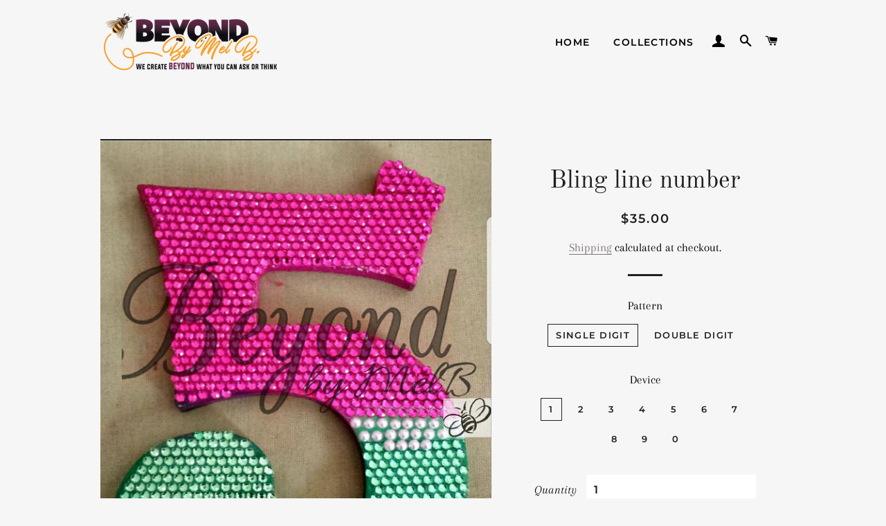

--- FILE ---
content_type: text/html; charset=utf-8
request_url: https://beyondbymelb.com/products/bling-line-number
body_size: 23101
content:
<!doctype html>
<html class="no-js" lang="en">
<head>

  <!-- Basic page needs ================================================== -->
  <meta charset="utf-8">
  <meta http-equiv="X-UA-Compatible" content="IE=edge,chrome=1">

  

  <!-- Title and description ================================================== -->
  <title>
  Bling line number &ndash; Beyond By MelB LLC
  </title>

  
  <meta name="description" content="They say diamonds are a girls best friend and its true!! So represent your line number with pizzazz. *Please put desired organization in note section of order">
  

  <!-- Helpers ================================================== -->
  <!-- /snippets/social-meta-tags.liquid -->




<meta property="og:site_name" content="Beyond By MelB LLC">
<meta property="og:url" content="https://beyondbymelb.com/products/bling-line-number">
<meta property="og:title" content="Bling line number">
<meta property="og:type" content="product">
<meta property="og:description" content="They say diamonds are a girls best friend and its true!! So represent your line number with pizzazz. *Please put desired organization in note section of order">

  <meta property="og:price:amount" content="35.00">
  <meta property="og:price:currency" content="USD">

<meta property="og:image" content="http://beyondbymelb.com/cdn/shop/products/il_fullxfull.1201302264_nan6_1200x1200.jpg?v=1617293641"><meta property="og:image" content="http://beyondbymelb.com/cdn/shop/products/il_fullxfull.1248529533_45m3_1200x1200.jpg?v=1617293642">
<meta property="og:image:secure_url" content="https://beyondbymelb.com/cdn/shop/products/il_fullxfull.1201302264_nan6_1200x1200.jpg?v=1617293641"><meta property="og:image:secure_url" content="https://beyondbymelb.com/cdn/shop/products/il_fullxfull.1248529533_45m3_1200x1200.jpg?v=1617293642">


<meta name="twitter:card" content="summary_large_image">
<meta name="twitter:title" content="Bling line number">
<meta name="twitter:description" content="They say diamonds are a girls best friend and its true!! So represent your line number with pizzazz. *Please put desired organization in note section of order">

  <link rel="canonical" href="https://beyondbymelb.com/products/bling-line-number">
  <meta name="viewport" content="width=device-width,initial-scale=1,shrink-to-fit=no">
  <meta name="theme-color" content="#1f2021">
  <style data-shopify>
  :root {
    --color-body-text: #000000;
    --color-body: #f6f6f6;
  }
</style>


  <!-- CSS ================================================== -->
  <link href="//beyondbymelb.com/cdn/shop/t/3/assets/timber.scss.css?v=56447902608309527401759331792" rel="stylesheet" type="text/css" media="all" />
  <link href="//beyondbymelb.com/cdn/shop/t/3/assets/theme.scss.css?v=50017941579915041641759331792" rel="stylesheet" type="text/css" media="all" />

  <!-- Sections ================================================== -->
  <script>
    window.theme = window.theme || {};
    theme.strings = {
      zoomClose: "Close (Esc)",
      zoomPrev: "Previous (Left arrow key)",
      zoomNext: "Next (Right arrow key)",
      moneyFormat: "${{amount}}",
      addressError: "Error looking up that address",
      addressNoResults: "No results for that address",
      addressQueryLimit: "You have exceeded the Google API usage limit. Consider upgrading to a \u003ca href=\"https:\/\/developers.google.com\/maps\/premium\/usage-limits\"\u003ePremium Plan\u003c\/a\u003e.",
      authError: "There was a problem authenticating your Google Maps account.",
      cartEmpty: "Your cart is currently empty.",
      cartCookie: "Enable cookies to use the shopping cart",
      cartSavings: "You're saving [savings]",
      productSlideLabel: "Slide [slide_number] of [slide_max]."
    };
    theme.settings = {
      cartType: "page",
      gridType: null
    };
  </script>

  <script src="//beyondbymelb.com/cdn/shop/t/3/assets/jquery-2.2.3.min.js?v=58211863146907186831618544845" type="text/javascript"></script>

  <script src="//beyondbymelb.com/cdn/shop/t/3/assets/lazysizes.min.js?v=155223123402716617051618544845" async="async"></script>

  <script src="//beyondbymelb.com/cdn/shop/t/3/assets/theme.js?v=165454062280830731491618544857" defer="defer"></script>

  <!-- Header hook for plugins ================================================== -->
  <script>window.performance && window.performance.mark && window.performance.mark('shopify.content_for_header.start');</script><meta id="shopify-digital-wallet" name="shopify-digital-wallet" content="/55988388011/digital_wallets/dialog">
<meta name="shopify-checkout-api-token" content="263a6aea6029832363e7696c9ec1e51b">
<meta id="in-context-paypal-metadata" data-shop-id="55988388011" data-venmo-supported="false" data-environment="production" data-locale="en_US" data-paypal-v4="true" data-currency="USD">
<link rel="alternate" type="application/json+oembed" href="https://beyondbymelb.com/products/bling-line-number.oembed">
<script async="async" src="/checkouts/internal/preloads.js?locale=en-US"></script>
<link rel="preconnect" href="https://shop.app" crossorigin="anonymous">
<script async="async" src="https://shop.app/checkouts/internal/preloads.js?locale=en-US&shop_id=55988388011" crossorigin="anonymous"></script>
<script id="apple-pay-shop-capabilities" type="application/json">{"shopId":55988388011,"countryCode":"US","currencyCode":"USD","merchantCapabilities":["supports3DS"],"merchantId":"gid:\/\/shopify\/Shop\/55988388011","merchantName":"Beyond By MelB LLC","requiredBillingContactFields":["postalAddress","email","phone"],"requiredShippingContactFields":["postalAddress","email","phone"],"shippingType":"shipping","supportedNetworks":["visa","masterCard","amex","discover","elo","jcb"],"total":{"type":"pending","label":"Beyond By MelB LLC","amount":"1.00"},"shopifyPaymentsEnabled":true,"supportsSubscriptions":true}</script>
<script id="shopify-features" type="application/json">{"accessToken":"263a6aea6029832363e7696c9ec1e51b","betas":["rich-media-storefront-analytics"],"domain":"beyondbymelb.com","predictiveSearch":true,"shopId":55988388011,"locale":"en"}</script>
<script>var Shopify = Shopify || {};
Shopify.shop = "beyond-by-melb-llc.myshopify.com";
Shopify.locale = "en";
Shopify.currency = {"active":"USD","rate":"1.0"};
Shopify.country = "US";
Shopify.theme = {"name":"Brooklyn","id":122118504619,"schema_name":"Brooklyn","schema_version":"17.5.0","theme_store_id":730,"role":"main"};
Shopify.theme.handle = "null";
Shopify.theme.style = {"id":null,"handle":null};
Shopify.cdnHost = "beyondbymelb.com/cdn";
Shopify.routes = Shopify.routes || {};
Shopify.routes.root = "/";</script>
<script type="module">!function(o){(o.Shopify=o.Shopify||{}).modules=!0}(window);</script>
<script>!function(o){function n(){var o=[];function n(){o.push(Array.prototype.slice.apply(arguments))}return n.q=o,n}var t=o.Shopify=o.Shopify||{};t.loadFeatures=n(),t.autoloadFeatures=n()}(window);</script>
<script>
  window.ShopifyPay = window.ShopifyPay || {};
  window.ShopifyPay.apiHost = "shop.app\/pay";
  window.ShopifyPay.redirectState = null;
</script>
<script id="shop-js-analytics" type="application/json">{"pageType":"product"}</script>
<script defer="defer" async type="module" src="//beyondbymelb.com/cdn/shopifycloud/shop-js/modules/v2/client.init-shop-cart-sync_CG-L-Qzi.en.esm.js"></script>
<script defer="defer" async type="module" src="//beyondbymelb.com/cdn/shopifycloud/shop-js/modules/v2/chunk.common_B8yXDTDb.esm.js"></script>
<script type="module">
  await import("//beyondbymelb.com/cdn/shopifycloud/shop-js/modules/v2/client.init-shop-cart-sync_CG-L-Qzi.en.esm.js");
await import("//beyondbymelb.com/cdn/shopifycloud/shop-js/modules/v2/chunk.common_B8yXDTDb.esm.js");

  window.Shopify.SignInWithShop?.initShopCartSync?.({"fedCMEnabled":true,"windoidEnabled":true});

</script>
<script defer="defer" async type="module" src="//beyondbymelb.com/cdn/shopifycloud/shop-js/modules/v2/client.payment-terms_BFsudFhJ.en.esm.js"></script>
<script defer="defer" async type="module" src="//beyondbymelb.com/cdn/shopifycloud/shop-js/modules/v2/chunk.common_B8yXDTDb.esm.js"></script>
<script defer="defer" async type="module" src="//beyondbymelb.com/cdn/shopifycloud/shop-js/modules/v2/chunk.modal_dvVUSHam.esm.js"></script>
<script type="module">
  await import("//beyondbymelb.com/cdn/shopifycloud/shop-js/modules/v2/client.payment-terms_BFsudFhJ.en.esm.js");
await import("//beyondbymelb.com/cdn/shopifycloud/shop-js/modules/v2/chunk.common_B8yXDTDb.esm.js");
await import("//beyondbymelb.com/cdn/shopifycloud/shop-js/modules/v2/chunk.modal_dvVUSHam.esm.js");

  
</script>
<script>
  window.Shopify = window.Shopify || {};
  if (!window.Shopify.featureAssets) window.Shopify.featureAssets = {};
  window.Shopify.featureAssets['shop-js'] = {"shop-cart-sync":["modules/v2/client.shop-cart-sync_C7TtgCZT.en.esm.js","modules/v2/chunk.common_B8yXDTDb.esm.js"],"shop-button":["modules/v2/client.shop-button_aOcg-RjH.en.esm.js","modules/v2/chunk.common_B8yXDTDb.esm.js"],"init-shop-email-lookup-coordinator":["modules/v2/client.init-shop-email-lookup-coordinator_D-37GF_a.en.esm.js","modules/v2/chunk.common_B8yXDTDb.esm.js"],"init-fed-cm":["modules/v2/client.init-fed-cm_DGh7x7ZX.en.esm.js","modules/v2/chunk.common_B8yXDTDb.esm.js"],"init-windoid":["modules/v2/client.init-windoid_C5PxDKWE.en.esm.js","modules/v2/chunk.common_B8yXDTDb.esm.js"],"shop-toast-manager":["modules/v2/client.shop-toast-manager_BmSBWum3.en.esm.js","modules/v2/chunk.common_B8yXDTDb.esm.js"],"shop-cash-offers":["modules/v2/client.shop-cash-offers_DkchToOx.en.esm.js","modules/v2/chunk.common_B8yXDTDb.esm.js","modules/v2/chunk.modal_dvVUSHam.esm.js"],"init-shop-cart-sync":["modules/v2/client.init-shop-cart-sync_CG-L-Qzi.en.esm.js","modules/v2/chunk.common_B8yXDTDb.esm.js"],"avatar":["modules/v2/client.avatar_BTnouDA3.en.esm.js"],"shop-login-button":["modules/v2/client.shop-login-button_DrVPCwAQ.en.esm.js","modules/v2/chunk.common_B8yXDTDb.esm.js","modules/v2/chunk.modal_dvVUSHam.esm.js"],"pay-button":["modules/v2/client.pay-button_Cw45D1uM.en.esm.js","modules/v2/chunk.common_B8yXDTDb.esm.js"],"init-customer-accounts":["modules/v2/client.init-customer-accounts_BNYsaOzg.en.esm.js","modules/v2/client.shop-login-button_DrVPCwAQ.en.esm.js","modules/v2/chunk.common_B8yXDTDb.esm.js","modules/v2/chunk.modal_dvVUSHam.esm.js"],"checkout-modal":["modules/v2/client.checkout-modal_NoX7b1qq.en.esm.js","modules/v2/chunk.common_B8yXDTDb.esm.js","modules/v2/chunk.modal_dvVUSHam.esm.js"],"init-customer-accounts-sign-up":["modules/v2/client.init-customer-accounts-sign-up_pIEGEpjr.en.esm.js","modules/v2/client.shop-login-button_DrVPCwAQ.en.esm.js","modules/v2/chunk.common_B8yXDTDb.esm.js","modules/v2/chunk.modal_dvVUSHam.esm.js"],"init-shop-for-new-customer-accounts":["modules/v2/client.init-shop-for-new-customer-accounts_BIu2e6le.en.esm.js","modules/v2/client.shop-login-button_DrVPCwAQ.en.esm.js","modules/v2/chunk.common_B8yXDTDb.esm.js","modules/v2/chunk.modal_dvVUSHam.esm.js"],"shop-follow-button":["modules/v2/client.shop-follow-button_B6YY9G4U.en.esm.js","modules/v2/chunk.common_B8yXDTDb.esm.js","modules/v2/chunk.modal_dvVUSHam.esm.js"],"lead-capture":["modules/v2/client.lead-capture_o2hOda6W.en.esm.js","modules/v2/chunk.common_B8yXDTDb.esm.js","modules/v2/chunk.modal_dvVUSHam.esm.js"],"shop-login":["modules/v2/client.shop-login_DA8-MZ-E.en.esm.js","modules/v2/chunk.common_B8yXDTDb.esm.js","modules/v2/chunk.modal_dvVUSHam.esm.js"],"payment-terms":["modules/v2/client.payment-terms_BFsudFhJ.en.esm.js","modules/v2/chunk.common_B8yXDTDb.esm.js","modules/v2/chunk.modal_dvVUSHam.esm.js"]};
</script>
<script>(function() {
  var isLoaded = false;
  function asyncLoad() {
    if (isLoaded) return;
    isLoaded = true;
    var urls = ["https:\/\/s3.eu-west-1.amazonaws.com\/production-klarna-il-shopify-osm\/a6c5e37d3b587ca7438f15aa90b429b47085a035\/beyond-by-melb-llc.myshopify.com-1708617325483.js?shop=beyond-by-melb-llc.myshopify.com"];
    for (var i = 0; i < urls.length; i++) {
      var s = document.createElement('script');
      s.type = 'text/javascript';
      s.async = true;
      s.src = urls[i];
      var x = document.getElementsByTagName('script')[0];
      x.parentNode.insertBefore(s, x);
    }
  };
  if(window.attachEvent) {
    window.attachEvent('onload', asyncLoad);
  } else {
    window.addEventListener('load', asyncLoad, false);
  }
})();</script>
<script id="__st">var __st={"a":55988388011,"offset":-18000,"reqid":"1050a9a9-7845-4c3a-ab16-8a31027ff9e0-1768093898","pageurl":"beyondbymelb.com\/products\/bling-line-number","u":"ea211688908a","p":"product","rtyp":"product","rid":6604294881451};</script>
<script>window.ShopifyPaypalV4VisibilityTracking = true;</script>
<script id="captcha-bootstrap">!function(){'use strict';const t='contact',e='account',n='new_comment',o=[[t,t],['blogs',n],['comments',n],[t,'customer']],c=[[e,'customer_login'],[e,'guest_login'],[e,'recover_customer_password'],[e,'create_customer']],r=t=>t.map((([t,e])=>`form[action*='/${t}']:not([data-nocaptcha='true']) input[name='form_type'][value='${e}']`)).join(','),a=t=>()=>t?[...document.querySelectorAll(t)].map((t=>t.form)):[];function s(){const t=[...o],e=r(t);return a(e)}const i='password',u='form_key',d=['recaptcha-v3-token','g-recaptcha-response','h-captcha-response',i],f=()=>{try{return window.sessionStorage}catch{return}},m='__shopify_v',_=t=>t.elements[u];function p(t,e,n=!1){try{const o=window.sessionStorage,c=JSON.parse(o.getItem(e)),{data:r}=function(t){const{data:e,action:n}=t;return t[m]||n?{data:e,action:n}:{data:t,action:n}}(c);for(const[e,n]of Object.entries(r))t.elements[e]&&(t.elements[e].value=n);n&&o.removeItem(e)}catch(o){console.error('form repopulation failed',{error:o})}}const l='form_type',E='cptcha';function T(t){t.dataset[E]=!0}const w=window,h=w.document,L='Shopify',v='ce_forms',y='captcha';let A=!1;((t,e)=>{const n=(g='f06e6c50-85a8-45c8-87d0-21a2b65856fe',I='https://cdn.shopify.com/shopifycloud/storefront-forms-hcaptcha/ce_storefront_forms_captcha_hcaptcha.v1.5.2.iife.js',D={infoText:'Protected by hCaptcha',privacyText:'Privacy',termsText:'Terms'},(t,e,n)=>{const o=w[L][v],c=o.bindForm;if(c)return c(t,g,e,D).then(n);var r;o.q.push([[t,g,e,D],n]),r=I,A||(h.body.append(Object.assign(h.createElement('script'),{id:'captcha-provider',async:!0,src:r})),A=!0)});var g,I,D;w[L]=w[L]||{},w[L][v]=w[L][v]||{},w[L][v].q=[],w[L][y]=w[L][y]||{},w[L][y].protect=function(t,e){n(t,void 0,e),T(t)},Object.freeze(w[L][y]),function(t,e,n,w,h,L){const[v,y,A,g]=function(t,e,n){const i=e?o:[],u=t?c:[],d=[...i,...u],f=r(d),m=r(i),_=r(d.filter((([t,e])=>n.includes(e))));return[a(f),a(m),a(_),s()]}(w,h,L),I=t=>{const e=t.target;return e instanceof HTMLFormElement?e:e&&e.form},D=t=>v().includes(t);t.addEventListener('submit',(t=>{const e=I(t);if(!e)return;const n=D(e)&&!e.dataset.hcaptchaBound&&!e.dataset.recaptchaBound,o=_(e),c=g().includes(e)&&(!o||!o.value);(n||c)&&t.preventDefault(),c&&!n&&(function(t){try{if(!f())return;!function(t){const e=f();if(!e)return;const n=_(t);if(!n)return;const o=n.value;o&&e.removeItem(o)}(t);const e=Array.from(Array(32),(()=>Math.random().toString(36)[2])).join('');!function(t,e){_(t)||t.append(Object.assign(document.createElement('input'),{type:'hidden',name:u})),t.elements[u].value=e}(t,e),function(t,e){const n=f();if(!n)return;const o=[...t.querySelectorAll(`input[type='${i}']`)].map((({name:t})=>t)),c=[...d,...o],r={};for(const[a,s]of new FormData(t).entries())c.includes(a)||(r[a]=s);n.setItem(e,JSON.stringify({[m]:1,action:t.action,data:r}))}(t,e)}catch(e){console.error('failed to persist form',e)}}(e),e.submit())}));const S=(t,e)=>{t&&!t.dataset[E]&&(n(t,e.some((e=>e===t))),T(t))};for(const o of['focusin','change'])t.addEventListener(o,(t=>{const e=I(t);D(e)&&S(e,y())}));const B=e.get('form_key'),M=e.get(l),P=B&&M;t.addEventListener('DOMContentLoaded',(()=>{const t=y();if(P)for(const e of t)e.elements[l].value===M&&p(e,B);[...new Set([...A(),...v().filter((t=>'true'===t.dataset.shopifyCaptcha))])].forEach((e=>S(e,t)))}))}(h,new URLSearchParams(w.location.search),n,t,e,['guest_login'])})(!0,!0)}();</script>
<script integrity="sha256-4kQ18oKyAcykRKYeNunJcIwy7WH5gtpwJnB7kiuLZ1E=" data-source-attribution="shopify.loadfeatures" defer="defer" src="//beyondbymelb.com/cdn/shopifycloud/storefront/assets/storefront/load_feature-a0a9edcb.js" crossorigin="anonymous"></script>
<script crossorigin="anonymous" defer="defer" src="//beyondbymelb.com/cdn/shopifycloud/storefront/assets/shopify_pay/storefront-65b4c6d7.js?v=20250812"></script>
<script data-source-attribution="shopify.dynamic_checkout.dynamic.init">var Shopify=Shopify||{};Shopify.PaymentButton=Shopify.PaymentButton||{isStorefrontPortableWallets:!0,init:function(){window.Shopify.PaymentButton.init=function(){};var t=document.createElement("script");t.src="https://beyondbymelb.com/cdn/shopifycloud/portable-wallets/latest/portable-wallets.en.js",t.type="module",document.head.appendChild(t)}};
</script>
<script data-source-attribution="shopify.dynamic_checkout.buyer_consent">
  function portableWalletsHideBuyerConsent(e){var t=document.getElementById("shopify-buyer-consent"),n=document.getElementById("shopify-subscription-policy-button");t&&n&&(t.classList.add("hidden"),t.setAttribute("aria-hidden","true"),n.removeEventListener("click",e))}function portableWalletsShowBuyerConsent(e){var t=document.getElementById("shopify-buyer-consent"),n=document.getElementById("shopify-subscription-policy-button");t&&n&&(t.classList.remove("hidden"),t.removeAttribute("aria-hidden"),n.addEventListener("click",e))}window.Shopify?.PaymentButton&&(window.Shopify.PaymentButton.hideBuyerConsent=portableWalletsHideBuyerConsent,window.Shopify.PaymentButton.showBuyerConsent=portableWalletsShowBuyerConsent);
</script>
<script>
  function portableWalletsCleanup(e){e&&e.src&&console.error("Failed to load portable wallets script "+e.src);var t=document.querySelectorAll("shopify-accelerated-checkout .shopify-payment-button__skeleton, shopify-accelerated-checkout-cart .wallet-cart-button__skeleton"),e=document.getElementById("shopify-buyer-consent");for(let e=0;e<t.length;e++)t[e].remove();e&&e.remove()}function portableWalletsNotLoadedAsModule(e){e instanceof ErrorEvent&&"string"==typeof e.message&&e.message.includes("import.meta")&&"string"==typeof e.filename&&e.filename.includes("portable-wallets")&&(window.removeEventListener("error",portableWalletsNotLoadedAsModule),window.Shopify.PaymentButton.failedToLoad=e,"loading"===document.readyState?document.addEventListener("DOMContentLoaded",window.Shopify.PaymentButton.init):window.Shopify.PaymentButton.init())}window.addEventListener("error",portableWalletsNotLoadedAsModule);
</script>

<script type="module" src="https://beyondbymelb.com/cdn/shopifycloud/portable-wallets/latest/portable-wallets.en.js" onError="portableWalletsCleanup(this)" crossorigin="anonymous"></script>
<script nomodule>
  document.addEventListener("DOMContentLoaded", portableWalletsCleanup);
</script>

<link id="shopify-accelerated-checkout-styles" rel="stylesheet" media="screen" href="https://beyondbymelb.com/cdn/shopifycloud/portable-wallets/latest/accelerated-checkout-backwards-compat.css" crossorigin="anonymous">
<style id="shopify-accelerated-checkout-cart">
        #shopify-buyer-consent {
  margin-top: 1em;
  display: inline-block;
  width: 100%;
}

#shopify-buyer-consent.hidden {
  display: none;
}

#shopify-subscription-policy-button {
  background: none;
  border: none;
  padding: 0;
  text-decoration: underline;
  font-size: inherit;
  cursor: pointer;
}

#shopify-subscription-policy-button::before {
  box-shadow: none;
}

      </style>

<script>window.performance && window.performance.mark && window.performance.mark('shopify.content_for_header.end');</script>

  <script src="//beyondbymelb.com/cdn/shop/t/3/assets/modernizr.min.js?v=21391054748206432451618544846" type="text/javascript"></script>

  
  

<link href="https://monorail-edge.shopifysvc.com" rel="dns-prefetch">
<script>(function(){if ("sendBeacon" in navigator && "performance" in window) {try {var session_token_from_headers = performance.getEntriesByType('navigation')[0].serverTiming.find(x => x.name == '_s').description;} catch {var session_token_from_headers = undefined;}var session_cookie_matches = document.cookie.match(/_shopify_s=([^;]*)/);var session_token_from_cookie = session_cookie_matches && session_cookie_matches.length === 2 ? session_cookie_matches[1] : "";var session_token = session_token_from_headers || session_token_from_cookie || "";function handle_abandonment_event(e) {var entries = performance.getEntries().filter(function(entry) {return /monorail-edge.shopifysvc.com/.test(entry.name);});if (!window.abandonment_tracked && entries.length === 0) {window.abandonment_tracked = true;var currentMs = Date.now();var navigation_start = performance.timing.navigationStart;var payload = {shop_id: 55988388011,url: window.location.href,navigation_start,duration: currentMs - navigation_start,session_token,page_type: "product"};window.navigator.sendBeacon("https://monorail-edge.shopifysvc.com/v1/produce", JSON.stringify({schema_id: "online_store_buyer_site_abandonment/1.1",payload: payload,metadata: {event_created_at_ms: currentMs,event_sent_at_ms: currentMs}}));}}window.addEventListener('pagehide', handle_abandonment_event);}}());</script>
<script id="web-pixels-manager-setup">(function e(e,d,r,n,o){if(void 0===o&&(o={}),!Boolean(null===(a=null===(i=window.Shopify)||void 0===i?void 0:i.analytics)||void 0===a?void 0:a.replayQueue)){var i,a;window.Shopify=window.Shopify||{};var t=window.Shopify;t.analytics=t.analytics||{};var s=t.analytics;s.replayQueue=[],s.publish=function(e,d,r){return s.replayQueue.push([e,d,r]),!0};try{self.performance.mark("wpm:start")}catch(e){}var l=function(){var e={modern:/Edge?\/(1{2}[4-9]|1[2-9]\d|[2-9]\d{2}|\d{4,})\.\d+(\.\d+|)|Firefox\/(1{2}[4-9]|1[2-9]\d|[2-9]\d{2}|\d{4,})\.\d+(\.\d+|)|Chrom(ium|e)\/(9{2}|\d{3,})\.\d+(\.\d+|)|(Maci|X1{2}).+ Version\/(15\.\d+|(1[6-9]|[2-9]\d|\d{3,})\.\d+)([,.]\d+|)( \(\w+\)|)( Mobile\/\w+|) Safari\/|Chrome.+OPR\/(9{2}|\d{3,})\.\d+\.\d+|(CPU[ +]OS|iPhone[ +]OS|CPU[ +]iPhone|CPU IPhone OS|CPU iPad OS)[ +]+(15[._]\d+|(1[6-9]|[2-9]\d|\d{3,})[._]\d+)([._]\d+|)|Android:?[ /-](13[3-9]|1[4-9]\d|[2-9]\d{2}|\d{4,})(\.\d+|)(\.\d+|)|Android.+Firefox\/(13[5-9]|1[4-9]\d|[2-9]\d{2}|\d{4,})\.\d+(\.\d+|)|Android.+Chrom(ium|e)\/(13[3-9]|1[4-9]\d|[2-9]\d{2}|\d{4,})\.\d+(\.\d+|)|SamsungBrowser\/([2-9]\d|\d{3,})\.\d+/,legacy:/Edge?\/(1[6-9]|[2-9]\d|\d{3,})\.\d+(\.\d+|)|Firefox\/(5[4-9]|[6-9]\d|\d{3,})\.\d+(\.\d+|)|Chrom(ium|e)\/(5[1-9]|[6-9]\d|\d{3,})\.\d+(\.\d+|)([\d.]+$|.*Safari\/(?![\d.]+ Edge\/[\d.]+$))|(Maci|X1{2}).+ Version\/(10\.\d+|(1[1-9]|[2-9]\d|\d{3,})\.\d+)([,.]\d+|)( \(\w+\)|)( Mobile\/\w+|) Safari\/|Chrome.+OPR\/(3[89]|[4-9]\d|\d{3,})\.\d+\.\d+|(CPU[ +]OS|iPhone[ +]OS|CPU[ +]iPhone|CPU IPhone OS|CPU iPad OS)[ +]+(10[._]\d+|(1[1-9]|[2-9]\d|\d{3,})[._]\d+)([._]\d+|)|Android:?[ /-](13[3-9]|1[4-9]\d|[2-9]\d{2}|\d{4,})(\.\d+|)(\.\d+|)|Mobile Safari.+OPR\/([89]\d|\d{3,})\.\d+\.\d+|Android.+Firefox\/(13[5-9]|1[4-9]\d|[2-9]\d{2}|\d{4,})\.\d+(\.\d+|)|Android.+Chrom(ium|e)\/(13[3-9]|1[4-9]\d|[2-9]\d{2}|\d{4,})\.\d+(\.\d+|)|Android.+(UC? ?Browser|UCWEB|U3)[ /]?(15\.([5-9]|\d{2,})|(1[6-9]|[2-9]\d|\d{3,})\.\d+)\.\d+|SamsungBrowser\/(5\.\d+|([6-9]|\d{2,})\.\d+)|Android.+MQ{2}Browser\/(14(\.(9|\d{2,})|)|(1[5-9]|[2-9]\d|\d{3,})(\.\d+|))(\.\d+|)|K[Aa][Ii]OS\/(3\.\d+|([4-9]|\d{2,})\.\d+)(\.\d+|)/},d=e.modern,r=e.legacy,n=navigator.userAgent;return n.match(d)?"modern":n.match(r)?"legacy":"unknown"}(),u="modern"===l?"modern":"legacy",c=(null!=n?n:{modern:"",legacy:""})[u],f=function(e){return[e.baseUrl,"/wpm","/b",e.hashVersion,"modern"===e.buildTarget?"m":"l",".js"].join("")}({baseUrl:d,hashVersion:r,buildTarget:u}),m=function(e){var d=e.version,r=e.bundleTarget,n=e.surface,o=e.pageUrl,i=e.monorailEndpoint;return{emit:function(e){var a=e.status,t=e.errorMsg,s=(new Date).getTime(),l=JSON.stringify({metadata:{event_sent_at_ms:s},events:[{schema_id:"web_pixels_manager_load/3.1",payload:{version:d,bundle_target:r,page_url:o,status:a,surface:n,error_msg:t},metadata:{event_created_at_ms:s}}]});if(!i)return console&&console.warn&&console.warn("[Web Pixels Manager] No Monorail endpoint provided, skipping logging."),!1;try{return self.navigator.sendBeacon.bind(self.navigator)(i,l)}catch(e){}var u=new XMLHttpRequest;try{return u.open("POST",i,!0),u.setRequestHeader("Content-Type","text/plain"),u.send(l),!0}catch(e){return console&&console.warn&&console.warn("[Web Pixels Manager] Got an unhandled error while logging to Monorail."),!1}}}}({version:r,bundleTarget:l,surface:e.surface,pageUrl:self.location.href,monorailEndpoint:e.monorailEndpoint});try{o.browserTarget=l,function(e){var d=e.src,r=e.async,n=void 0===r||r,o=e.onload,i=e.onerror,a=e.sri,t=e.scriptDataAttributes,s=void 0===t?{}:t,l=document.createElement("script"),u=document.querySelector("head"),c=document.querySelector("body");if(l.async=n,l.src=d,a&&(l.integrity=a,l.crossOrigin="anonymous"),s)for(var f in s)if(Object.prototype.hasOwnProperty.call(s,f))try{l.dataset[f]=s[f]}catch(e){}if(o&&l.addEventListener("load",o),i&&l.addEventListener("error",i),u)u.appendChild(l);else{if(!c)throw new Error("Did not find a head or body element to append the script");c.appendChild(l)}}({src:f,async:!0,onload:function(){if(!function(){var e,d;return Boolean(null===(d=null===(e=window.Shopify)||void 0===e?void 0:e.analytics)||void 0===d?void 0:d.initialized)}()){var d=window.webPixelsManager.init(e)||void 0;if(d){var r=window.Shopify.analytics;r.replayQueue.forEach((function(e){var r=e[0],n=e[1],o=e[2];d.publishCustomEvent(r,n,o)})),r.replayQueue=[],r.publish=d.publishCustomEvent,r.visitor=d.visitor,r.initialized=!0}}},onerror:function(){return m.emit({status:"failed",errorMsg:"".concat(f," has failed to load")})},sri:function(e){var d=/^sha384-[A-Za-z0-9+/=]+$/;return"string"==typeof e&&d.test(e)}(c)?c:"",scriptDataAttributes:o}),m.emit({status:"loading"})}catch(e){m.emit({status:"failed",errorMsg:(null==e?void 0:e.message)||"Unknown error"})}}})({shopId: 55988388011,storefrontBaseUrl: "https://beyondbymelb.com",extensionsBaseUrl: "https://extensions.shopifycdn.com/cdn/shopifycloud/web-pixels-manager",monorailEndpoint: "https://monorail-edge.shopifysvc.com/unstable/produce_batch",surface: "storefront-renderer",enabledBetaFlags: ["2dca8a86","a0d5f9d2"],webPixelsConfigList: [{"id":"shopify-app-pixel","configuration":"{}","eventPayloadVersion":"v1","runtimeContext":"STRICT","scriptVersion":"0450","apiClientId":"shopify-pixel","type":"APP","privacyPurposes":["ANALYTICS","MARKETING"]},{"id":"shopify-custom-pixel","eventPayloadVersion":"v1","runtimeContext":"LAX","scriptVersion":"0450","apiClientId":"shopify-pixel","type":"CUSTOM","privacyPurposes":["ANALYTICS","MARKETING"]}],isMerchantRequest: false,initData: {"shop":{"name":"Beyond By MelB LLC","paymentSettings":{"currencyCode":"USD"},"myshopifyDomain":"beyond-by-melb-llc.myshopify.com","countryCode":"US","storefrontUrl":"https:\/\/beyondbymelb.com"},"customer":null,"cart":null,"checkout":null,"productVariants":[{"price":{"amount":35.0,"currencyCode":"USD"},"product":{"title":"Bling line number","vendor":"Beyond By MelB LLC","id":"6604294881451","untranslatedTitle":"Bling line number","url":"\/products\/bling-line-number","type":""},"id":"39518756995243","image":{"src":"\/\/beyondbymelb.com\/cdn\/shop\/products\/il_fullxfull.1201302264_nan6.jpg?v=1617293641"},"sku":"","title":"Single digit \/ 1","untranslatedTitle":"Single digit \/ 1"},{"price":{"amount":35.0,"currencyCode":"USD"},"product":{"title":"Bling line number","vendor":"Beyond By MelB LLC","id":"6604294881451","untranslatedTitle":"Bling line number","url":"\/products\/bling-line-number","type":""},"id":"39518757028011","image":{"src":"\/\/beyondbymelb.com\/cdn\/shop\/products\/il_fullxfull.1201302264_nan6.jpg?v=1617293641"},"sku":"","title":"Single digit \/ 2","untranslatedTitle":"Single digit \/ 2"},{"price":{"amount":35.0,"currencyCode":"USD"},"product":{"title":"Bling line number","vendor":"Beyond By MelB LLC","id":"6604294881451","untranslatedTitle":"Bling line number","url":"\/products\/bling-line-number","type":""},"id":"39518757060779","image":{"src":"\/\/beyondbymelb.com\/cdn\/shop\/products\/il_fullxfull.1201302264_nan6.jpg?v=1617293641"},"sku":"","title":"Single digit \/ 3","untranslatedTitle":"Single digit \/ 3"},{"price":{"amount":35.0,"currencyCode":"USD"},"product":{"title":"Bling line number","vendor":"Beyond By MelB LLC","id":"6604294881451","untranslatedTitle":"Bling line number","url":"\/products\/bling-line-number","type":""},"id":"39518757093547","image":{"src":"\/\/beyondbymelb.com\/cdn\/shop\/products\/il_fullxfull.1201302264_nan6.jpg?v=1617293641"},"sku":"","title":"Single digit \/ 4","untranslatedTitle":"Single digit \/ 4"},{"price":{"amount":35.0,"currencyCode":"USD"},"product":{"title":"Bling line number","vendor":"Beyond By MelB LLC","id":"6604294881451","untranslatedTitle":"Bling line number","url":"\/products\/bling-line-number","type":""},"id":"39518757126315","image":{"src":"\/\/beyondbymelb.com\/cdn\/shop\/products\/il_fullxfull.1201302264_nan6.jpg?v=1617293641"},"sku":"","title":"Single digit \/ 5","untranslatedTitle":"Single digit \/ 5"},{"price":{"amount":35.0,"currencyCode":"USD"},"product":{"title":"Bling line number","vendor":"Beyond By MelB LLC","id":"6604294881451","untranslatedTitle":"Bling line number","url":"\/products\/bling-line-number","type":""},"id":"39518757159083","image":{"src":"\/\/beyondbymelb.com\/cdn\/shop\/products\/il_fullxfull.1201302264_nan6.jpg?v=1617293641"},"sku":"","title":"Single digit \/ 6","untranslatedTitle":"Single digit \/ 6"},{"price":{"amount":35.0,"currencyCode":"USD"},"product":{"title":"Bling line number","vendor":"Beyond By MelB LLC","id":"6604294881451","untranslatedTitle":"Bling line number","url":"\/products\/bling-line-number","type":""},"id":"39518757191851","image":{"src":"\/\/beyondbymelb.com\/cdn\/shop\/products\/il_fullxfull.1201302264_nan6.jpg?v=1617293641"},"sku":"","title":"Single digit \/ 7","untranslatedTitle":"Single digit \/ 7"},{"price":{"amount":35.0,"currencyCode":"USD"},"product":{"title":"Bling line number","vendor":"Beyond By MelB LLC","id":"6604294881451","untranslatedTitle":"Bling line number","url":"\/products\/bling-line-number","type":""},"id":"39518757224619","image":{"src":"\/\/beyondbymelb.com\/cdn\/shop\/products\/il_fullxfull.1201302264_nan6.jpg?v=1617293641"},"sku":"","title":"Single digit \/ 8","untranslatedTitle":"Single digit \/ 8"},{"price":{"amount":35.0,"currencyCode":"USD"},"product":{"title":"Bling line number","vendor":"Beyond By MelB LLC","id":"6604294881451","untranslatedTitle":"Bling line number","url":"\/products\/bling-line-number","type":""},"id":"39518757257387","image":{"src":"\/\/beyondbymelb.com\/cdn\/shop\/products\/il_fullxfull.1201302264_nan6.jpg?v=1617293641"},"sku":"","title":"Single digit \/ 9","untranslatedTitle":"Single digit \/ 9"},{"price":{"amount":35.0,"currencyCode":"USD"},"product":{"title":"Bling line number","vendor":"Beyond By MelB LLC","id":"6604294881451","untranslatedTitle":"Bling line number","url":"\/products\/bling-line-number","type":""},"id":"39518757290155","image":{"src":"\/\/beyondbymelb.com\/cdn\/shop\/products\/il_fullxfull.1201302264_nan6.jpg?v=1617293641"},"sku":"","title":"Single digit \/ 0","untranslatedTitle":"Single digit \/ 0"},{"price":{"amount":35.0,"currencyCode":"USD"},"product":{"title":"Bling line number","vendor":"Beyond By MelB LLC","id":"6604294881451","untranslatedTitle":"Bling line number","url":"\/products\/bling-line-number","type":""},"id":"39518757322923","image":{"src":"\/\/beyondbymelb.com\/cdn\/shop\/products\/il_fullxfull.1201302264_nan6.jpg?v=1617293641"},"sku":"","title":"Double digit \/ 1","untranslatedTitle":"Double digit \/ 1"},{"price":{"amount":35.0,"currencyCode":"USD"},"product":{"title":"Bling line number","vendor":"Beyond By MelB LLC","id":"6604294881451","untranslatedTitle":"Bling line number","url":"\/products\/bling-line-number","type":""},"id":"39518757355691","image":{"src":"\/\/beyondbymelb.com\/cdn\/shop\/products\/il_fullxfull.1201302264_nan6.jpg?v=1617293641"},"sku":"","title":"Double digit \/ 2","untranslatedTitle":"Double digit \/ 2"},{"price":{"amount":35.0,"currencyCode":"USD"},"product":{"title":"Bling line number","vendor":"Beyond By MelB LLC","id":"6604294881451","untranslatedTitle":"Bling line number","url":"\/products\/bling-line-number","type":""},"id":"39518757421227","image":{"src":"\/\/beyondbymelb.com\/cdn\/shop\/products\/il_fullxfull.1201302264_nan6.jpg?v=1617293641"},"sku":"","title":"Double digit \/ 3","untranslatedTitle":"Double digit \/ 3"},{"price":{"amount":35.0,"currencyCode":"USD"},"product":{"title":"Bling line number","vendor":"Beyond By MelB LLC","id":"6604294881451","untranslatedTitle":"Bling line number","url":"\/products\/bling-line-number","type":""},"id":"39518757453995","image":{"src":"\/\/beyondbymelb.com\/cdn\/shop\/products\/il_fullxfull.1201302264_nan6.jpg?v=1617293641"},"sku":"","title":"Double digit \/ 4","untranslatedTitle":"Double digit \/ 4"},{"price":{"amount":35.0,"currencyCode":"USD"},"product":{"title":"Bling line number","vendor":"Beyond By MelB LLC","id":"6604294881451","untranslatedTitle":"Bling line number","url":"\/products\/bling-line-number","type":""},"id":"39518757486763","image":{"src":"\/\/beyondbymelb.com\/cdn\/shop\/products\/il_fullxfull.1201302264_nan6.jpg?v=1617293641"},"sku":"","title":"Double digit \/ 5","untranslatedTitle":"Double digit \/ 5"},{"price":{"amount":35.0,"currencyCode":"USD"},"product":{"title":"Bling line number","vendor":"Beyond By MelB LLC","id":"6604294881451","untranslatedTitle":"Bling line number","url":"\/products\/bling-line-number","type":""},"id":"39518757519531","image":{"src":"\/\/beyondbymelb.com\/cdn\/shop\/products\/il_fullxfull.1201302264_nan6.jpg?v=1617293641"},"sku":"","title":"Double digit \/ 6","untranslatedTitle":"Double digit \/ 6"},{"price":{"amount":35.0,"currencyCode":"USD"},"product":{"title":"Bling line number","vendor":"Beyond By MelB LLC","id":"6604294881451","untranslatedTitle":"Bling line number","url":"\/products\/bling-line-number","type":""},"id":"39518757552299","image":{"src":"\/\/beyondbymelb.com\/cdn\/shop\/products\/il_fullxfull.1201302264_nan6.jpg?v=1617293641"},"sku":"","title":"Double digit \/ 7","untranslatedTitle":"Double digit \/ 7"},{"price":{"amount":35.0,"currencyCode":"USD"},"product":{"title":"Bling line number","vendor":"Beyond By MelB LLC","id":"6604294881451","untranslatedTitle":"Bling line number","url":"\/products\/bling-line-number","type":""},"id":"39518757585067","image":{"src":"\/\/beyondbymelb.com\/cdn\/shop\/products\/il_fullxfull.1201302264_nan6.jpg?v=1617293641"},"sku":"","title":"Double digit \/ 8","untranslatedTitle":"Double digit \/ 8"},{"price":{"amount":35.0,"currencyCode":"USD"},"product":{"title":"Bling line number","vendor":"Beyond By MelB LLC","id":"6604294881451","untranslatedTitle":"Bling line number","url":"\/products\/bling-line-number","type":""},"id":"39518757650603","image":{"src":"\/\/beyondbymelb.com\/cdn\/shop\/products\/il_fullxfull.1201302264_nan6.jpg?v=1617293641"},"sku":"","title":"Double digit \/ 9","untranslatedTitle":"Double digit \/ 9"},{"price":{"amount":35.0,"currencyCode":"USD"},"product":{"title":"Bling line number","vendor":"Beyond By MelB LLC","id":"6604294881451","untranslatedTitle":"Bling line number","url":"\/products\/bling-line-number","type":""},"id":"39518757748907","image":{"src":"\/\/beyondbymelb.com\/cdn\/shop\/products\/il_fullxfull.1201302264_nan6.jpg?v=1617293641"},"sku":"","title":"Double digit \/ 0","untranslatedTitle":"Double digit \/ 0"}],"purchasingCompany":null},},"https://beyondbymelb.com/cdn","7cecd0b6w90c54c6cpe92089d5m57a67346",{"modern":"","legacy":""},{"shopId":"55988388011","storefrontBaseUrl":"https:\/\/beyondbymelb.com","extensionBaseUrl":"https:\/\/extensions.shopifycdn.com\/cdn\/shopifycloud\/web-pixels-manager","surface":"storefront-renderer","enabledBetaFlags":"[\"2dca8a86\", \"a0d5f9d2\"]","isMerchantRequest":"false","hashVersion":"7cecd0b6w90c54c6cpe92089d5m57a67346","publish":"custom","events":"[[\"page_viewed\",{}],[\"product_viewed\",{\"productVariant\":{\"price\":{\"amount\":35.0,\"currencyCode\":\"USD\"},\"product\":{\"title\":\"Bling line number\",\"vendor\":\"Beyond By MelB LLC\",\"id\":\"6604294881451\",\"untranslatedTitle\":\"Bling line number\",\"url\":\"\/products\/bling-line-number\",\"type\":\"\"},\"id\":\"39518756995243\",\"image\":{\"src\":\"\/\/beyondbymelb.com\/cdn\/shop\/products\/il_fullxfull.1201302264_nan6.jpg?v=1617293641\"},\"sku\":\"\",\"title\":\"Single digit \/ 1\",\"untranslatedTitle\":\"Single digit \/ 1\"}}]]"});</script><script>
  window.ShopifyAnalytics = window.ShopifyAnalytics || {};
  window.ShopifyAnalytics.meta = window.ShopifyAnalytics.meta || {};
  window.ShopifyAnalytics.meta.currency = 'USD';
  var meta = {"product":{"id":6604294881451,"gid":"gid:\/\/shopify\/Product\/6604294881451","vendor":"Beyond By MelB LLC","type":"","handle":"bling-line-number","variants":[{"id":39518756995243,"price":3500,"name":"Bling line number - Single digit \/ 1","public_title":"Single digit \/ 1","sku":""},{"id":39518757028011,"price":3500,"name":"Bling line number - Single digit \/ 2","public_title":"Single digit \/ 2","sku":""},{"id":39518757060779,"price":3500,"name":"Bling line number - Single digit \/ 3","public_title":"Single digit \/ 3","sku":""},{"id":39518757093547,"price":3500,"name":"Bling line number - Single digit \/ 4","public_title":"Single digit \/ 4","sku":""},{"id":39518757126315,"price":3500,"name":"Bling line number - Single digit \/ 5","public_title":"Single digit \/ 5","sku":""},{"id":39518757159083,"price":3500,"name":"Bling line number - Single digit \/ 6","public_title":"Single digit \/ 6","sku":""},{"id":39518757191851,"price":3500,"name":"Bling line number - Single digit \/ 7","public_title":"Single digit \/ 7","sku":""},{"id":39518757224619,"price":3500,"name":"Bling line number - Single digit \/ 8","public_title":"Single digit \/ 8","sku":""},{"id":39518757257387,"price":3500,"name":"Bling line number - Single digit \/ 9","public_title":"Single digit \/ 9","sku":""},{"id":39518757290155,"price":3500,"name":"Bling line number - Single digit \/ 0","public_title":"Single digit \/ 0","sku":""},{"id":39518757322923,"price":3500,"name":"Bling line number - Double digit \/ 1","public_title":"Double digit \/ 1","sku":""},{"id":39518757355691,"price":3500,"name":"Bling line number - Double digit \/ 2","public_title":"Double digit \/ 2","sku":""},{"id":39518757421227,"price":3500,"name":"Bling line number - Double digit \/ 3","public_title":"Double digit \/ 3","sku":""},{"id":39518757453995,"price":3500,"name":"Bling line number - Double digit \/ 4","public_title":"Double digit \/ 4","sku":""},{"id":39518757486763,"price":3500,"name":"Bling line number - Double digit \/ 5","public_title":"Double digit \/ 5","sku":""},{"id":39518757519531,"price":3500,"name":"Bling line number - Double digit \/ 6","public_title":"Double digit \/ 6","sku":""},{"id":39518757552299,"price":3500,"name":"Bling line number - Double digit \/ 7","public_title":"Double digit \/ 7","sku":""},{"id":39518757585067,"price":3500,"name":"Bling line number - Double digit \/ 8","public_title":"Double digit \/ 8","sku":""},{"id":39518757650603,"price":3500,"name":"Bling line number - Double digit \/ 9","public_title":"Double digit \/ 9","sku":""},{"id":39518757748907,"price":3500,"name":"Bling line number - Double digit \/ 0","public_title":"Double digit \/ 0","sku":""}],"remote":false},"page":{"pageType":"product","resourceType":"product","resourceId":6604294881451,"requestId":"1050a9a9-7845-4c3a-ab16-8a31027ff9e0-1768093898"}};
  for (var attr in meta) {
    window.ShopifyAnalytics.meta[attr] = meta[attr];
  }
</script>
<script class="analytics">
  (function () {
    var customDocumentWrite = function(content) {
      var jquery = null;

      if (window.jQuery) {
        jquery = window.jQuery;
      } else if (window.Checkout && window.Checkout.$) {
        jquery = window.Checkout.$;
      }

      if (jquery) {
        jquery('body').append(content);
      }
    };

    var hasLoggedConversion = function(token) {
      if (token) {
        return document.cookie.indexOf('loggedConversion=' + token) !== -1;
      }
      return false;
    }

    var setCookieIfConversion = function(token) {
      if (token) {
        var twoMonthsFromNow = new Date(Date.now());
        twoMonthsFromNow.setMonth(twoMonthsFromNow.getMonth() + 2);

        document.cookie = 'loggedConversion=' + token + '; expires=' + twoMonthsFromNow;
      }
    }

    var trekkie = window.ShopifyAnalytics.lib = window.trekkie = window.trekkie || [];
    if (trekkie.integrations) {
      return;
    }
    trekkie.methods = [
      'identify',
      'page',
      'ready',
      'track',
      'trackForm',
      'trackLink'
    ];
    trekkie.factory = function(method) {
      return function() {
        var args = Array.prototype.slice.call(arguments);
        args.unshift(method);
        trekkie.push(args);
        return trekkie;
      };
    };
    for (var i = 0; i < trekkie.methods.length; i++) {
      var key = trekkie.methods[i];
      trekkie[key] = trekkie.factory(key);
    }
    trekkie.load = function(config) {
      trekkie.config = config || {};
      trekkie.config.initialDocumentCookie = document.cookie;
      var first = document.getElementsByTagName('script')[0];
      var script = document.createElement('script');
      script.type = 'text/javascript';
      script.onerror = function(e) {
        var scriptFallback = document.createElement('script');
        scriptFallback.type = 'text/javascript';
        scriptFallback.onerror = function(error) {
                var Monorail = {
      produce: function produce(monorailDomain, schemaId, payload) {
        var currentMs = new Date().getTime();
        var event = {
          schema_id: schemaId,
          payload: payload,
          metadata: {
            event_created_at_ms: currentMs,
            event_sent_at_ms: currentMs
          }
        };
        return Monorail.sendRequest("https://" + monorailDomain + "/v1/produce", JSON.stringify(event));
      },
      sendRequest: function sendRequest(endpointUrl, payload) {
        // Try the sendBeacon API
        if (window && window.navigator && typeof window.navigator.sendBeacon === 'function' && typeof window.Blob === 'function' && !Monorail.isIos12()) {
          var blobData = new window.Blob([payload], {
            type: 'text/plain'
          });

          if (window.navigator.sendBeacon(endpointUrl, blobData)) {
            return true;
          } // sendBeacon was not successful

        } // XHR beacon

        var xhr = new XMLHttpRequest();

        try {
          xhr.open('POST', endpointUrl);
          xhr.setRequestHeader('Content-Type', 'text/plain');
          xhr.send(payload);
        } catch (e) {
          console.log(e);
        }

        return false;
      },
      isIos12: function isIos12() {
        return window.navigator.userAgent.lastIndexOf('iPhone; CPU iPhone OS 12_') !== -1 || window.navigator.userAgent.lastIndexOf('iPad; CPU OS 12_') !== -1;
      }
    };
    Monorail.produce('monorail-edge.shopifysvc.com',
      'trekkie_storefront_load_errors/1.1',
      {shop_id: 55988388011,
      theme_id: 122118504619,
      app_name: "storefront",
      context_url: window.location.href,
      source_url: "//beyondbymelb.com/cdn/s/trekkie.storefront.05c509f133afcfb9f2a8aef7ef881fd109f9b92e.min.js"});

        };
        scriptFallback.async = true;
        scriptFallback.src = '//beyondbymelb.com/cdn/s/trekkie.storefront.05c509f133afcfb9f2a8aef7ef881fd109f9b92e.min.js';
        first.parentNode.insertBefore(scriptFallback, first);
      };
      script.async = true;
      script.src = '//beyondbymelb.com/cdn/s/trekkie.storefront.05c509f133afcfb9f2a8aef7ef881fd109f9b92e.min.js';
      first.parentNode.insertBefore(script, first);
    };
    trekkie.load(
      {"Trekkie":{"appName":"storefront","development":false,"defaultAttributes":{"shopId":55988388011,"isMerchantRequest":null,"themeId":122118504619,"themeCityHash":"8491928390189227183","contentLanguage":"en","currency":"USD","eventMetadataId":"a347dc22-b862-43ba-b594-19a571b5a099"},"isServerSideCookieWritingEnabled":true,"monorailRegion":"shop_domain","enabledBetaFlags":["65f19447"]},"Session Attribution":{},"S2S":{"facebookCapiEnabled":false,"source":"trekkie-storefront-renderer","apiClientId":580111}}
    );

    var loaded = false;
    trekkie.ready(function() {
      if (loaded) return;
      loaded = true;

      window.ShopifyAnalytics.lib = window.trekkie;

      var originalDocumentWrite = document.write;
      document.write = customDocumentWrite;
      try { window.ShopifyAnalytics.merchantGoogleAnalytics.call(this); } catch(error) {};
      document.write = originalDocumentWrite;

      window.ShopifyAnalytics.lib.page(null,{"pageType":"product","resourceType":"product","resourceId":6604294881451,"requestId":"1050a9a9-7845-4c3a-ab16-8a31027ff9e0-1768093898","shopifyEmitted":true});

      var match = window.location.pathname.match(/checkouts\/(.+)\/(thank_you|post_purchase)/)
      var token = match? match[1]: undefined;
      if (!hasLoggedConversion(token)) {
        setCookieIfConversion(token);
        window.ShopifyAnalytics.lib.track("Viewed Product",{"currency":"USD","variantId":39518756995243,"productId":6604294881451,"productGid":"gid:\/\/shopify\/Product\/6604294881451","name":"Bling line number - Single digit \/ 1","price":"35.00","sku":"","brand":"Beyond By MelB LLC","variant":"Single digit \/ 1","category":"","nonInteraction":true,"remote":false},undefined,undefined,{"shopifyEmitted":true});
      window.ShopifyAnalytics.lib.track("monorail:\/\/trekkie_storefront_viewed_product\/1.1",{"currency":"USD","variantId":39518756995243,"productId":6604294881451,"productGid":"gid:\/\/shopify\/Product\/6604294881451","name":"Bling line number - Single digit \/ 1","price":"35.00","sku":"","brand":"Beyond By MelB LLC","variant":"Single digit \/ 1","category":"","nonInteraction":true,"remote":false,"referer":"https:\/\/beyondbymelb.com\/products\/bling-line-number"});
      }
    });


        var eventsListenerScript = document.createElement('script');
        eventsListenerScript.async = true;
        eventsListenerScript.src = "//beyondbymelb.com/cdn/shopifycloud/storefront/assets/shop_events_listener-3da45d37.js";
        document.getElementsByTagName('head')[0].appendChild(eventsListenerScript);

})();</script>
<script
  defer
  src="https://beyondbymelb.com/cdn/shopifycloud/perf-kit/shopify-perf-kit-3.0.3.min.js"
  data-application="storefront-renderer"
  data-shop-id="55988388011"
  data-render-region="gcp-us-central1"
  data-page-type="product"
  data-theme-instance-id="122118504619"
  data-theme-name="Brooklyn"
  data-theme-version="17.5.0"
  data-monorail-region="shop_domain"
  data-resource-timing-sampling-rate="10"
  data-shs="true"
  data-shs-beacon="true"
  data-shs-export-with-fetch="true"
  data-shs-logs-sample-rate="1"
  data-shs-beacon-endpoint="https://beyondbymelb.com/api/collect"
></script>
</head>


<body id="bling-line-number" class="template-product">
<script>window.KlarnaThemeGlobals={}; window.KlarnaThemeGlobals.data_purchase_amount = 3500;window.KlarnaThemeGlobals.productVariants=[{"id":39518756995243,"title":"Single digit \/ 1","option1":"Single digit","option2":"1","option3":null,"sku":"","requires_shipping":true,"taxable":true,"featured_image":null,"available":true,"name":"Bling line number - Single digit \/ 1","public_title":"Single digit \/ 1","options":["Single digit","1"],"price":3500,"weight":454,"compare_at_price":null,"inventory_management":"shopify","barcode":null,"requires_selling_plan":false,"selling_plan_allocations":[]},{"id":39518757028011,"title":"Single digit \/ 2","option1":"Single digit","option2":"2","option3":null,"sku":"","requires_shipping":true,"taxable":true,"featured_image":null,"available":true,"name":"Bling line number - Single digit \/ 2","public_title":"Single digit \/ 2","options":["Single digit","2"],"price":3500,"weight":454,"compare_at_price":null,"inventory_management":"shopify","barcode":null,"requires_selling_plan":false,"selling_plan_allocations":[]},{"id":39518757060779,"title":"Single digit \/ 3","option1":"Single digit","option2":"3","option3":null,"sku":"","requires_shipping":true,"taxable":true,"featured_image":null,"available":true,"name":"Bling line number - Single digit \/ 3","public_title":"Single digit \/ 3","options":["Single digit","3"],"price":3500,"weight":454,"compare_at_price":null,"inventory_management":"shopify","barcode":null,"requires_selling_plan":false,"selling_plan_allocations":[]},{"id":39518757093547,"title":"Single digit \/ 4","option1":"Single digit","option2":"4","option3":null,"sku":"","requires_shipping":true,"taxable":true,"featured_image":null,"available":true,"name":"Bling line number - Single digit \/ 4","public_title":"Single digit \/ 4","options":["Single digit","4"],"price":3500,"weight":454,"compare_at_price":null,"inventory_management":"shopify","barcode":null,"requires_selling_plan":false,"selling_plan_allocations":[]},{"id":39518757126315,"title":"Single digit \/ 5","option1":"Single digit","option2":"5","option3":null,"sku":"","requires_shipping":true,"taxable":true,"featured_image":null,"available":true,"name":"Bling line number - Single digit \/ 5","public_title":"Single digit \/ 5","options":["Single digit","5"],"price":3500,"weight":454,"compare_at_price":null,"inventory_management":"shopify","barcode":null,"requires_selling_plan":false,"selling_plan_allocations":[]},{"id":39518757159083,"title":"Single digit \/ 6","option1":"Single digit","option2":"6","option3":null,"sku":"","requires_shipping":true,"taxable":true,"featured_image":null,"available":true,"name":"Bling line number - Single digit \/ 6","public_title":"Single digit \/ 6","options":["Single digit","6"],"price":3500,"weight":454,"compare_at_price":null,"inventory_management":"shopify","barcode":null,"requires_selling_plan":false,"selling_plan_allocations":[]},{"id":39518757191851,"title":"Single digit \/ 7","option1":"Single digit","option2":"7","option3":null,"sku":"","requires_shipping":true,"taxable":true,"featured_image":null,"available":true,"name":"Bling line number - Single digit \/ 7","public_title":"Single digit \/ 7","options":["Single digit","7"],"price":3500,"weight":454,"compare_at_price":null,"inventory_management":"shopify","barcode":null,"requires_selling_plan":false,"selling_plan_allocations":[]},{"id":39518757224619,"title":"Single digit \/ 8","option1":"Single digit","option2":"8","option3":null,"sku":"","requires_shipping":true,"taxable":true,"featured_image":null,"available":true,"name":"Bling line number - Single digit \/ 8","public_title":"Single digit \/ 8","options":["Single digit","8"],"price":3500,"weight":454,"compare_at_price":null,"inventory_management":"shopify","barcode":null,"requires_selling_plan":false,"selling_plan_allocations":[]},{"id":39518757257387,"title":"Single digit \/ 9","option1":"Single digit","option2":"9","option3":null,"sku":"","requires_shipping":true,"taxable":true,"featured_image":null,"available":true,"name":"Bling line number - Single digit \/ 9","public_title":"Single digit \/ 9","options":["Single digit","9"],"price":3500,"weight":454,"compare_at_price":null,"inventory_management":"shopify","barcode":null,"requires_selling_plan":false,"selling_plan_allocations":[]},{"id":39518757290155,"title":"Single digit \/ 0","option1":"Single digit","option2":"0","option3":null,"sku":"","requires_shipping":true,"taxable":true,"featured_image":null,"available":true,"name":"Bling line number - Single digit \/ 0","public_title":"Single digit \/ 0","options":["Single digit","0"],"price":3500,"weight":454,"compare_at_price":null,"inventory_management":"shopify","barcode":null,"requires_selling_plan":false,"selling_plan_allocations":[]},{"id":39518757322923,"title":"Double digit \/ 1","option1":"Double digit","option2":"1","option3":null,"sku":"","requires_shipping":true,"taxable":true,"featured_image":null,"available":true,"name":"Bling line number - Double digit \/ 1","public_title":"Double digit \/ 1","options":["Double digit","1"],"price":3500,"weight":454,"compare_at_price":null,"inventory_management":"shopify","barcode":null,"requires_selling_plan":false,"selling_plan_allocations":[]},{"id":39518757355691,"title":"Double digit \/ 2","option1":"Double digit","option2":"2","option3":null,"sku":"","requires_shipping":true,"taxable":true,"featured_image":null,"available":true,"name":"Bling line number - Double digit \/ 2","public_title":"Double digit \/ 2","options":["Double digit","2"],"price":3500,"weight":454,"compare_at_price":null,"inventory_management":"shopify","barcode":null,"requires_selling_plan":false,"selling_plan_allocations":[]},{"id":39518757421227,"title":"Double digit \/ 3","option1":"Double digit","option2":"3","option3":null,"sku":"","requires_shipping":true,"taxable":true,"featured_image":null,"available":true,"name":"Bling line number - Double digit \/ 3","public_title":"Double digit \/ 3","options":["Double digit","3"],"price":3500,"weight":454,"compare_at_price":null,"inventory_management":"shopify","barcode":null,"requires_selling_plan":false,"selling_plan_allocations":[]},{"id":39518757453995,"title":"Double digit \/ 4","option1":"Double digit","option2":"4","option3":null,"sku":"","requires_shipping":true,"taxable":true,"featured_image":null,"available":true,"name":"Bling line number - Double digit \/ 4","public_title":"Double digit \/ 4","options":["Double digit","4"],"price":3500,"weight":454,"compare_at_price":null,"inventory_management":"shopify","barcode":null,"requires_selling_plan":false,"selling_plan_allocations":[]},{"id":39518757486763,"title":"Double digit \/ 5","option1":"Double digit","option2":"5","option3":null,"sku":"","requires_shipping":true,"taxable":true,"featured_image":null,"available":true,"name":"Bling line number - Double digit \/ 5","public_title":"Double digit \/ 5","options":["Double digit","5"],"price":3500,"weight":454,"compare_at_price":null,"inventory_management":"shopify","barcode":null,"requires_selling_plan":false,"selling_plan_allocations":[]},{"id":39518757519531,"title":"Double digit \/ 6","option1":"Double digit","option2":"6","option3":null,"sku":"","requires_shipping":true,"taxable":true,"featured_image":null,"available":true,"name":"Bling line number - Double digit \/ 6","public_title":"Double digit \/ 6","options":["Double digit","6"],"price":3500,"weight":454,"compare_at_price":null,"inventory_management":"shopify","barcode":null,"requires_selling_plan":false,"selling_plan_allocations":[]},{"id":39518757552299,"title":"Double digit \/ 7","option1":"Double digit","option2":"7","option3":null,"sku":"","requires_shipping":true,"taxable":true,"featured_image":null,"available":true,"name":"Bling line number - Double digit \/ 7","public_title":"Double digit \/ 7","options":["Double digit","7"],"price":3500,"weight":454,"compare_at_price":null,"inventory_management":"shopify","barcode":null,"requires_selling_plan":false,"selling_plan_allocations":[]},{"id":39518757585067,"title":"Double digit \/ 8","option1":"Double digit","option2":"8","option3":null,"sku":"","requires_shipping":true,"taxable":true,"featured_image":null,"available":true,"name":"Bling line number - Double digit \/ 8","public_title":"Double digit \/ 8","options":["Double digit","8"],"price":3500,"weight":454,"compare_at_price":null,"inventory_management":"shopify","barcode":null,"requires_selling_plan":false,"selling_plan_allocations":[]},{"id":39518757650603,"title":"Double digit \/ 9","option1":"Double digit","option2":"9","option3":null,"sku":"","requires_shipping":true,"taxable":true,"featured_image":null,"available":true,"name":"Bling line number - Double digit \/ 9","public_title":"Double digit \/ 9","options":["Double digit","9"],"price":3500,"weight":454,"compare_at_price":null,"inventory_management":"shopify","barcode":null,"requires_selling_plan":false,"selling_plan_allocations":[]},{"id":39518757748907,"title":"Double digit \/ 0","option1":"Double digit","option2":"0","option3":null,"sku":"","requires_shipping":true,"taxable":true,"featured_image":null,"available":true,"name":"Bling line number - Double digit \/ 0","public_title":"Double digit \/ 0","options":["Double digit","0"],"price":3500,"weight":454,"compare_at_price":null,"inventory_management":"shopify","barcode":null,"requires_selling_plan":false,"selling_plan_allocations":[]}];window.KlarnaThemeGlobals.documentCopy=document.cloneNode(true);</script>




  <div id="shopify-section-header" class="shopify-section"><style data-shopify>.header-wrapper .site-nav__link,
  .header-wrapper .site-header__logo a,
  .header-wrapper .site-nav__dropdown-link,
  .header-wrapper .site-nav--has-dropdown > a.nav-focus,
  .header-wrapper .site-nav--has-dropdown.nav-hover > a,
  .header-wrapper .site-nav--has-dropdown:hover > a {
    color: #000000;
  }

  .header-wrapper .site-header__logo a:hover,
  .header-wrapper .site-header__logo a:focus,
  .header-wrapper .site-nav__link:hover,
  .header-wrapper .site-nav__link:focus,
  .header-wrapper .site-nav--has-dropdown a:hover,
  .header-wrapper .site-nav--has-dropdown > a.nav-focus:hover,
  .header-wrapper .site-nav--has-dropdown > a.nav-focus:focus,
  .header-wrapper .site-nav--has-dropdown .site-nav__link:hover,
  .header-wrapper .site-nav--has-dropdown .site-nav__link:focus,
  .header-wrapper .site-nav--has-dropdown.nav-hover > a:hover,
  .header-wrapper .site-nav__dropdown a:focus {
    color: rgba(0, 0, 0, 0.75);
  }

  .header-wrapper .burger-icon,
  .header-wrapper .site-nav--has-dropdown:hover > a:before,
  .header-wrapper .site-nav--has-dropdown > a.nav-focus:before,
  .header-wrapper .site-nav--has-dropdown.nav-hover > a:before {
    background: #000000;
  }

  .header-wrapper .site-nav__link:hover .burger-icon {
    background: rgba(0, 0, 0, 0.75);
  }

  .site-header__logo img {
    max-width: 260px;
  }

  @media screen and (max-width: 768px) {
    .site-header__logo img {
      max-width: 100%;
    }
  }</style><div data-section-id="header" data-section-type="header-section" data-template="product">
  <div id="NavDrawer" class="drawer drawer--left">
      <div class="drawer__inner drawer-left__inner">

    

    <ul class="mobile-nav">
      
        

          <li class="mobile-nav__item">
            <a
              href="/"
              class="mobile-nav__link"
              >
                Home
            </a>
          </li>

        
      
        

          <li class="mobile-nav__item">
            <a
              href="/collections"
              class="mobile-nav__link"
              >
                Collections
            </a>
          </li>

        
      
      
      <li class="mobile-nav__spacer"></li>

      
      
        
          <li class="mobile-nav__item mobile-nav__item--secondary">
            <a href="/account/login" id="customer_login_link">Log In</a>
          </li>
          <li class="mobile-nav__item mobile-nav__item--secondary">
            <a href="/account/register" id="customer_register_link">Create Account</a>
          </li>
        
      
      
    </ul>
    <!-- //mobile-nav -->
  </div>


  </div>
  <div class="header-container drawer__header-container">
    <div class="header-wrapper" data-header-wrapper>
      

      <header class="site-header" role="banner">
        <div class="wrapper">
          <div class="grid--full grid--table">
            <div class="grid__item large--hide large--one-sixth one-quarter">
              <div class="site-nav--open site-nav--mobile">
                <button type="button" class="icon-fallback-text site-nav__link site-nav__link--burger js-drawer-open-button-left" aria-controls="NavDrawer">
                  <span class="burger-icon burger-icon--top"></span>
                  <span class="burger-icon burger-icon--mid"></span>
                  <span class="burger-icon burger-icon--bottom"></span>
                  <span class="fallback-text">Site navigation</span>
                </button>
              </div>
            </div>
            <div class="grid__item large--one-third medium-down--one-half">
              
              
                <div class="h1 site-header__logo large--left" itemscope itemtype="http://schema.org/Organization">
              
                

                <a href="/" itemprop="url" class="site-header__logo-link">
                  
                    <img class="site-header__logo-image" src="//beyondbymelb.com/cdn/shop/files/BEYOND_BYMELB_LOGO-01_260x.png?v=1617679215" srcset="//beyondbymelb.com/cdn/shop/files/BEYOND_BYMELB_LOGO-01_260x.png?v=1617679215 1x, //beyondbymelb.com/cdn/shop/files/BEYOND_BYMELB_LOGO-01_260x@2x.png?v=1617679215 2x" alt="Beyond By MelB LLC" itemprop="logo">

                    
                  
                </a>
              
                </div>
              
            </div>
            <nav class="grid__item large--two-thirds large--text-right medium-down--hide" role="navigation">
              
              <!-- begin site-nav -->
              <ul class="site-nav" id="AccessibleNav">
                
                  
                    <li class="site-nav__item">
                      <a
                        href="/"
                        class="site-nav__link"
                        data-meganav-type="child"
                        >
                          Home
                      </a>
                    </li>
                  
                
                  
                    <li class="site-nav__item">
                      <a
                        href="/collections"
                        class="site-nav__link"
                        data-meganav-type="child"
                        >
                          Collections
                      </a>
                    </li>
                  
                

                
                
                  <li class="site-nav__item site-nav__expanded-item site-nav__item--compressed">
                    <a class="site-nav__link site-nav__link--icon" href="/account">
                      <span class="icon-fallback-text">
                        <span class="icon icon-customer" aria-hidden="true"></span>
                        <span class="fallback-text">
                          
                            Log In
                          
                        </span>
                      </span>
                    </a>
                  </li>
                

                
                  
                  
                  <li class="site-nav__item site-nav__item--compressed">
                    <a href="/search" class="site-nav__link site-nav__link--icon js-toggle-search-modal" data-mfp-src="#SearchModal">
                      <span class="icon-fallback-text">
                        <span class="icon icon-search" aria-hidden="true"></span>
                        <span class="fallback-text">Search</span>
                      </span>
                    </a>
                  </li>
                

                <li class="site-nav__item site-nav__item--compressed">
                  <a href="/cart" class="site-nav__link site-nav__link--icon cart-link js-drawer-open-button-right" aria-controls="CartDrawer">
                    <span class="icon-fallback-text">
                      <span class="icon icon-cart" aria-hidden="true"></span>
                      <span class="fallback-text">Cart</span>
                    </span>
                    <span class="cart-link__bubble"></span>
                  </a>
                </li>

              </ul>
              <!-- //site-nav -->
            </nav>
            <div class="grid__item large--hide one-quarter">
              <div class="site-nav--mobile text-right">
                <a href="/cart" class="site-nav__link cart-link js-drawer-open-button-right" aria-controls="CartDrawer">
                  <span class="icon-fallback-text">
                    <span class="icon icon-cart" aria-hidden="true"></span>
                    <span class="fallback-text">Cart</span>
                  </span>
                  <span class="cart-link__bubble"></span>
                </a>
              </div>
            </div>
          </div>

        </div>
      </header>
    </div>
  </div>
</div>




</div>

  <div id="CartDrawer" class="drawer drawer--right drawer--has-fixed-footer">
    <div class="drawer__fixed-header">
      <div class="drawer__header">
        <div class="drawer__title">Your cart</div>
        <div class="drawer__close">
          <button type="button" class="icon-fallback-text drawer__close-button js-drawer-close">
            <span class="icon icon-x" aria-hidden="true"></span>
            <span class="fallback-text">Close Cart</span>
          </button>
        </div>
      </div>
    </div>
    <div class="drawer__inner">
      <div id="CartContainer" class="drawer__cart"></div>
    </div>
  </div>

  <div id="PageContainer" class="page-container">
    <main class="main-content" role="main">
      
        <div class="wrapper">
      
        <!-- /templates/product.liquid -->


<div id="shopify-section-product-template" class="shopify-section"><!-- /templates/product.liquid --><div itemscope itemtype="http://schema.org/Product" id="ProductSection--product-template"
  data-section-id="product-template"
  data-section-type="product-template"
  data-image-zoom-type="false"
  data-enable-history-state="true"
  data-stacked-layout="false"
  >

    <meta itemprop="url" content="https://beyondbymelb.com/products/bling-line-number">
    <meta itemprop="image" content="//beyondbymelb.com/cdn/shop/products/il_fullxfull.1201302264_nan6_grande.jpg?v=1617293641">

    
    

    
    
<div class="grid product-single">
      <div class="grid__item large--seven-twelfths medium--seven-twelfths text-center">
        <div id="ProductMediaGroup-product-template" class="product-single__media-group-wrapper" data-product-single-media-group-wrapper>
          <div class="product-single__media-group product-single__media-group--single-xr" data-product-single-media-group>
            

<div class="product-single__media-flex-wrapper" data-slick-media-label="Load image into Gallery viewer, Bling line number
" data-product-single-media-flex-wrapper>
                <div class="product-single__media-flex">






<div id="ProductMediaWrapper-product-template-20586742218923" class="product-single__media-wrapper "



data-product-single-media-wrapper
data-media-id="product-template-20586742218923"
tabindex="-1">
  
    <style>
  

  @media screen and (min-width: 591px) { 
    .product-single__media-product-template-20586742218923 {
      max-width: 632.6671261199173px;
      max-height: 850px;
    }
    #ProductMediaWrapper-product-template-20586742218923 {
      max-width: 632.6671261199173px;
    }
   } 

  
    
    @media screen and (max-width: 590px) {
      .product-single__media-product-template-20586742218923 {
        max-width: 439.14541695382496px;
      }
      #ProductMediaWrapper-product-template-20586742218923 {
        max-width: 439.14541695382496px;
      }
    }
  
</style>

    <div class="product-single__media" style="padding-top:134.35185185185185%;">
      
      <img class="mfp-image lazyload product-single__media-product-template-20586742218923"
        src="//beyondbymelb.com/cdn/shop/products/il_fullxfull.1201302264_nan6_300x300.jpg?v=1617293641"
        data-src="//beyondbymelb.com/cdn/shop/products/il_fullxfull.1201302264_nan6_{width}x.jpg?v=1617293641"
        data-widths="[180, 360, 590, 720, 900, 1080, 1296, 1512, 1728, 2048]"
        data-aspectratio="0.7443142660234321"
        data-sizes="auto"
        
        data-media-id="20586742218923"
        alt="Bling line number">
    </div>
  
  <noscript>
    <img class="product-single__media" src="//beyondbymelb.com/cdn/shop/products/il_fullxfull.1201302264_nan6.jpg?v=1617293641"
      alt="Bling line number">
  </noscript>
</div>

                  
                </div>
              </div><div class="product-single__media-flex-wrapper" data-slick-media-label="Load image into Gallery viewer, Bling line number
" data-product-single-media-flex-wrapper>
                <div class="product-single__media-flex">






<div id="ProductMediaWrapper-product-template-20586742513835" class="product-single__media-wrapper  hide"



data-product-single-media-wrapper
data-media-id="product-template-20586742513835"
tabindex="-1">
  
    <style>
  

  @media screen and (min-width: 591px) { 
    .product-single__media-product-template-20586742513835 {
      max-width: 647.129909365559px;
      max-height: 850px;
    }
    #ProductMediaWrapper-product-template-20586742513835 {
      max-width: 647.129909365559px;
    }
   } 

  
    
    @media screen and (max-width: 590px) {
      .product-single__media-product-template-20586742513835 {
        max-width: 449.1842900302115px;
      }
      #ProductMediaWrapper-product-template-20586742513835 {
        max-width: 449.1842900302115px;
      }
    }
  
</style>

    <div class="product-single__media" style="padding-top:131.34920634920636%;">
      
      <img class="mfp-image lazyload product-single__media-product-template-20586742513835"
        src="//beyondbymelb.com/cdn/shop/products/il_fullxfull.1248529533_45m3_300x300.jpg?v=1617293642"
        data-src="//beyondbymelb.com/cdn/shop/products/il_fullxfull.1248529533_45m3_{width}x.jpg?v=1617293642"
        data-widths="[180, 360, 590, 720, 900, 1080, 1296, 1512, 1728, 2048]"
        data-aspectratio="0.7613293051359517"
        data-sizes="auto"
        
        data-media-id="20586742513835"
        alt="Bling line number">
    </div>
  
  <noscript>
    <img class="product-single__media" src="//beyondbymelb.com/cdn/shop/products/il_fullxfull.1248529533_45m3.jpg?v=1617293642"
      alt="Bling line number">
  </noscript>
</div>

                  
                </div>
              </div></div>

          

            <ul class="product-single__thumbnails small--hide grid-uniform" data-product-thumbnails>
              
                
                  <li class="grid__item medium--one-third large--one-quarter product-single__media-wrapper"><a href="//beyondbymelb.com/cdn/shop/products/il_fullxfull.1201302264_nan6_grande.jpg?v=1617293641" class="product-single__thumbnail active-thumb" data-media-id="product-template-20586742218923" data-product-thumbnail>
                      <img class="product-single__thumb" src="//beyondbymelb.com/cdn/shop/products/il_fullxfull.1201302264_nan6_150x.jpg?v=1617293641" alt="Load image into Gallery viewer, Bling line number
"></a>
                  </li>
                
              
                
                  <li class="grid__item medium--one-third large--one-quarter product-single__media-wrapper"><a href="//beyondbymelb.com/cdn/shop/products/il_fullxfull.1248529533_45m3_grande.jpg?v=1617293642" class="product-single__thumbnail" data-media-id="product-template-20586742513835" data-product-thumbnail>
                      <img class="product-single__thumb" src="//beyondbymelb.com/cdn/shop/products/il_fullxfull.1248529533_45m3_150x.jpg?v=1617293642" alt="Load image into Gallery viewer, Bling line number
"></a>
                  </li>
                
              
            </ul>
          
          <div class="slick__controls slick-slider">
            <button class="slick__arrow slick__arrow--previous" aria-label="Previous slide" data-slick-previous>
              <span class="icon icon-slide-prev" aria-hidden="true"></span>
            </button>
            <button class="slick__arrow slick__arrow--next" aria-label="Next slide" data-slick-next>
              <span class="icon icon-slide-next" aria-hidden="true"></span>
            </button>
            <div class="slick__dots-wrapper" data-slick-dots>
            </div>
          </div>
        </div>
      </div>

      <div class="grid__item product-single__meta--wrapper medium--five-twelfths large--five-twelfths">
        <div class="product-single__meta">
          

          <h1 class="product-single__title" itemprop="name">Bling line number</h1>

          <div itemprop="offers" itemscope itemtype="http://schema.org/Offer">
            
            <div class="price-container" data-price-container><span id="PriceA11y" class="visually-hidden">Regular price</span>
    <span class="product-single__price--wrapper hide" aria-hidden="true">
      <span id="ComparePrice" class="product-single__price--compare-at"></span>
    </span>
    <span id="ComparePriceA11y" class="visually-hidden" aria-hidden="true">Sale price</span><span id="ProductPrice"
    class="product-single__price"
    itemprop="price"
    content="35.0">
    $35.00
  </span>

  <div class="product-single__unit"><span class="product-unit-price">
      <span class="visually-hidden">Unit price</span>
      <span data-unit-price></span><span aria-hidden="true">/</span><span class="visually-hidden">&nbsp;per&nbsp;</span><span data-unit-price-base-unit></span></span>
  </div>
</div>

<div class="product-single__policies rte"><a href="/policies/shipping-policy">Shipping</a> calculated at checkout.
</div><hr class="hr--small">

            <meta itemprop="priceCurrency" content="USD">
            <link itemprop="availability" href="http://schema.org/InStock">

            

            

            <form method="post" action="/cart/add" id="AddToCartForm--product-template" accept-charset="UTF-8" class="
              product-single__form
" enctype="multipart/form-data" data-product-form=""><input type="hidden" name="form_type" value="product" /><input type="hidden" name="utf8" value="✓" />
              <shopify-payment-terms variant-id="39518756995243" shopify-meta="{&quot;type&quot;:&quot;product&quot;,&quot;currency_code&quot;:&quot;USD&quot;,&quot;country_code&quot;:&quot;US&quot;,&quot;variants&quot;:[{&quot;id&quot;:39518756995243,&quot;price_per_term&quot;:&quot;$17.50&quot;,&quot;full_price&quot;:&quot;$35.00&quot;,&quot;eligible&quot;:true,&quot;available&quot;:true,&quot;number_of_payment_terms&quot;:2},{&quot;id&quot;:39518757028011,&quot;price_per_term&quot;:&quot;$17.50&quot;,&quot;full_price&quot;:&quot;$35.00&quot;,&quot;eligible&quot;:true,&quot;available&quot;:true,&quot;number_of_payment_terms&quot;:2},{&quot;id&quot;:39518757060779,&quot;price_per_term&quot;:&quot;$17.50&quot;,&quot;full_price&quot;:&quot;$35.00&quot;,&quot;eligible&quot;:true,&quot;available&quot;:true,&quot;number_of_payment_terms&quot;:2},{&quot;id&quot;:39518757093547,&quot;price_per_term&quot;:&quot;$17.50&quot;,&quot;full_price&quot;:&quot;$35.00&quot;,&quot;eligible&quot;:true,&quot;available&quot;:true,&quot;number_of_payment_terms&quot;:2},{&quot;id&quot;:39518757126315,&quot;price_per_term&quot;:&quot;$17.50&quot;,&quot;full_price&quot;:&quot;$35.00&quot;,&quot;eligible&quot;:true,&quot;available&quot;:true,&quot;number_of_payment_terms&quot;:2},{&quot;id&quot;:39518757159083,&quot;price_per_term&quot;:&quot;$17.50&quot;,&quot;full_price&quot;:&quot;$35.00&quot;,&quot;eligible&quot;:true,&quot;available&quot;:true,&quot;number_of_payment_terms&quot;:2},{&quot;id&quot;:39518757191851,&quot;price_per_term&quot;:&quot;$17.50&quot;,&quot;full_price&quot;:&quot;$35.00&quot;,&quot;eligible&quot;:true,&quot;available&quot;:true,&quot;number_of_payment_terms&quot;:2},{&quot;id&quot;:39518757224619,&quot;price_per_term&quot;:&quot;$17.50&quot;,&quot;full_price&quot;:&quot;$35.00&quot;,&quot;eligible&quot;:true,&quot;available&quot;:true,&quot;number_of_payment_terms&quot;:2},{&quot;id&quot;:39518757257387,&quot;price_per_term&quot;:&quot;$17.50&quot;,&quot;full_price&quot;:&quot;$35.00&quot;,&quot;eligible&quot;:true,&quot;available&quot;:true,&quot;number_of_payment_terms&quot;:2},{&quot;id&quot;:39518757290155,&quot;price_per_term&quot;:&quot;$17.50&quot;,&quot;full_price&quot;:&quot;$35.00&quot;,&quot;eligible&quot;:true,&quot;available&quot;:true,&quot;number_of_payment_terms&quot;:2},{&quot;id&quot;:39518757322923,&quot;price_per_term&quot;:&quot;$17.50&quot;,&quot;full_price&quot;:&quot;$35.00&quot;,&quot;eligible&quot;:true,&quot;available&quot;:true,&quot;number_of_payment_terms&quot;:2},{&quot;id&quot;:39518757355691,&quot;price_per_term&quot;:&quot;$17.50&quot;,&quot;full_price&quot;:&quot;$35.00&quot;,&quot;eligible&quot;:true,&quot;available&quot;:true,&quot;number_of_payment_terms&quot;:2},{&quot;id&quot;:39518757421227,&quot;price_per_term&quot;:&quot;$17.50&quot;,&quot;full_price&quot;:&quot;$35.00&quot;,&quot;eligible&quot;:true,&quot;available&quot;:true,&quot;number_of_payment_terms&quot;:2},{&quot;id&quot;:39518757453995,&quot;price_per_term&quot;:&quot;$17.50&quot;,&quot;full_price&quot;:&quot;$35.00&quot;,&quot;eligible&quot;:true,&quot;available&quot;:true,&quot;number_of_payment_terms&quot;:2},{&quot;id&quot;:39518757486763,&quot;price_per_term&quot;:&quot;$17.50&quot;,&quot;full_price&quot;:&quot;$35.00&quot;,&quot;eligible&quot;:true,&quot;available&quot;:true,&quot;number_of_payment_terms&quot;:2},{&quot;id&quot;:39518757519531,&quot;price_per_term&quot;:&quot;$17.50&quot;,&quot;full_price&quot;:&quot;$35.00&quot;,&quot;eligible&quot;:true,&quot;available&quot;:true,&quot;number_of_payment_terms&quot;:2},{&quot;id&quot;:39518757552299,&quot;price_per_term&quot;:&quot;$17.50&quot;,&quot;full_price&quot;:&quot;$35.00&quot;,&quot;eligible&quot;:true,&quot;available&quot;:true,&quot;number_of_payment_terms&quot;:2},{&quot;id&quot;:39518757585067,&quot;price_per_term&quot;:&quot;$17.50&quot;,&quot;full_price&quot;:&quot;$35.00&quot;,&quot;eligible&quot;:true,&quot;available&quot;:true,&quot;number_of_payment_terms&quot;:2},{&quot;id&quot;:39518757650603,&quot;price_per_term&quot;:&quot;$17.50&quot;,&quot;full_price&quot;:&quot;$35.00&quot;,&quot;eligible&quot;:true,&quot;available&quot;:true,&quot;number_of_payment_terms&quot;:2},{&quot;id&quot;:39518757748907,&quot;price_per_term&quot;:&quot;$17.50&quot;,&quot;full_price&quot;:&quot;$35.00&quot;,&quot;eligible&quot;:true,&quot;available&quot;:true,&quot;number_of_payment_terms&quot;:2}],&quot;min_price&quot;:&quot;$35.00&quot;,&quot;max_price&quot;:&quot;$30,000.00&quot;,&quot;financing_plans&quot;:[{&quot;min_price&quot;:&quot;$35.00&quot;,&quot;max_price&quot;:&quot;$49.99&quot;,&quot;terms&quot;:[{&quot;apr&quot;:0,&quot;loan_type&quot;:&quot;split_pay&quot;,&quot;installments_count&quot;:2}]},{&quot;min_price&quot;:&quot;$50.00&quot;,&quot;max_price&quot;:&quot;$149.99&quot;,&quot;terms&quot;:[{&quot;apr&quot;:0,&quot;loan_type&quot;:&quot;split_pay&quot;,&quot;installments_count&quot;:4},{&quot;apr&quot;:0,&quot;loan_type&quot;:&quot;interest&quot;,&quot;installments_count&quot;:3}]},{&quot;min_price&quot;:&quot;$50.00&quot;,&quot;max_price&quot;:&quot;$49.99&quot;,&quot;terms&quot;:[{&quot;apr&quot;:0,&quot;loan_type&quot;:&quot;split_pay&quot;,&quot;installments_count&quot;:4}]},{&quot;min_price&quot;:&quot;$150.00&quot;,&quot;max_price&quot;:&quot;$999.99&quot;,&quot;terms&quot;:[{&quot;apr&quot;:0,&quot;loan_type&quot;:&quot;split_pay&quot;,&quot;installments_count&quot;:4},{&quot;apr&quot;:0,&quot;loan_type&quot;:&quot;interest&quot;,&quot;installments_count&quot;:6}]},{&quot;min_price&quot;:&quot;$150.00&quot;,&quot;max_price&quot;:&quot;$999.99&quot;,&quot;terms&quot;:[{&quot;apr&quot;:0,&quot;loan_type&quot;:&quot;split_pay&quot;,&quot;installments_count&quot;:4},{&quot;apr&quot;:15,&quot;loan_type&quot;:&quot;interest&quot;,&quot;installments_count&quot;:3},{&quot;apr&quot;:15,&quot;loan_type&quot;:&quot;interest&quot;,&quot;installments_count&quot;:6},{&quot;apr&quot;:15,&quot;loan_type&quot;:&quot;interest&quot;,&quot;installments_count&quot;:12}]},{&quot;min_price&quot;:&quot;$1,000.00&quot;,&quot;max_price&quot;:&quot;$30,000.00&quot;,&quot;terms&quot;:[{&quot;apr&quot;:15,&quot;loan_type&quot;:&quot;interest&quot;,&quot;installments_count&quot;:3},{&quot;apr&quot;:15,&quot;loan_type&quot;:&quot;interest&quot;,&quot;installments_count&quot;:6},{&quot;apr&quot;:15,&quot;loan_type&quot;:&quot;interest&quot;,&quot;installments_count&quot;:12}]}],&quot;installments_buyer_prequalification_enabled&quot;:false,&quot;seller_id&quot;:982346}" ux-mode="iframe" show-new-buyer-incentive="false"></shopify-payment-terms>
              
                
                  <div class="radio-wrapper js product-form__item">
                    <label class="single-option-radio__label"
                      for="ProductSelect-option-0">
                      Pattern
                    </label>
                    
                      <fieldset class="single-option-radio"
                        id="ProductSelect-option-0">
                        
                        
                          
                          
                          <input type="radio"
                             checked="checked"
                            
                            value="Single digit"
                            data-index="option1"
                            name="option1"
                            class="single-option-selector__radio"
                            id="ProductSelect-option-pattern-Single digit">
                          <label for="ProductSelect-option-pattern-Single digit">Single digit</label>
                        
                          
                          
                          <input type="radio"
                            
                            
                            value="Double digit"
                            data-index="option1"
                            name="option1"
                            class="single-option-selector__radio"
                            id="ProductSelect-option-pattern-Double digit">
                          <label for="ProductSelect-option-pattern-Double digit">Double digit</label>
                        
                      </fieldset>
                    
                  </div>
                
                  <div class="radio-wrapper js product-form__item">
                    <label class="single-option-radio__label"
                      for="ProductSelect-option-1">
                      Device
                    </label>
                    
                      <fieldset class="single-option-radio"
                        id="ProductSelect-option-1">
                        
                        
                          
                          
                          <input type="radio"
                             checked="checked"
                            
                            value="1"
                            data-index="option2"
                            name="option2"
                            class="single-option-selector__radio"
                            id="ProductSelect-option-device-1">
                          <label for="ProductSelect-option-device-1">1</label>
                        
                          
                          
                          <input type="radio"
                            
                            
                            value="2"
                            data-index="option2"
                            name="option2"
                            class="single-option-selector__radio"
                            id="ProductSelect-option-device-2">
                          <label for="ProductSelect-option-device-2">2</label>
                        
                          
                          
                          <input type="radio"
                            
                            
                            value="3"
                            data-index="option2"
                            name="option2"
                            class="single-option-selector__radio"
                            id="ProductSelect-option-device-3">
                          <label for="ProductSelect-option-device-3">3</label>
                        
                          
                          
                          <input type="radio"
                            
                            
                            value="4"
                            data-index="option2"
                            name="option2"
                            class="single-option-selector__radio"
                            id="ProductSelect-option-device-4">
                          <label for="ProductSelect-option-device-4">4</label>
                        
                          
                          
                          <input type="radio"
                            
                            
                            value="5"
                            data-index="option2"
                            name="option2"
                            class="single-option-selector__radio"
                            id="ProductSelect-option-device-5">
                          <label for="ProductSelect-option-device-5">5</label>
                        
                          
                          
                          <input type="radio"
                            
                            
                            value="6"
                            data-index="option2"
                            name="option2"
                            class="single-option-selector__radio"
                            id="ProductSelect-option-device-6">
                          <label for="ProductSelect-option-device-6">6</label>
                        
                          
                          
                          <input type="radio"
                            
                            
                            value="7"
                            data-index="option2"
                            name="option2"
                            class="single-option-selector__radio"
                            id="ProductSelect-option-device-7">
                          <label for="ProductSelect-option-device-7">7</label>
                        
                          
                          
                          <input type="radio"
                            
                            
                            value="8"
                            data-index="option2"
                            name="option2"
                            class="single-option-selector__radio"
                            id="ProductSelect-option-device-8">
                          <label for="ProductSelect-option-device-8">8</label>
                        
                          
                          
                          <input type="radio"
                            
                            
                            value="9"
                            data-index="option2"
                            name="option2"
                            class="single-option-selector__radio"
                            id="ProductSelect-option-device-9">
                          <label for="ProductSelect-option-device-9">9</label>
                        
                          
                          
                          <input type="radio"
                            
                            
                            value="0"
                            data-index="option2"
                            name="option2"
                            class="single-option-selector__radio"
                            id="ProductSelect-option-device-0">
                          <label for="ProductSelect-option-device-0">0</label>
                        
                      </fieldset>
                    
                  </div>
                
              

              <select name="id" id="ProductSelect--product-template" class="product-single__variants no-js">
                
                  
                    <option 
                      selected="selected" 
                      data-sku=""
                      value="39518756995243">
                      Single digit / 1 - $35.00 USD
                    </option>
                  
                
                  
                    <option 
                      data-sku=""
                      value="39518757028011">
                      Single digit / 2 - $35.00 USD
                    </option>
                  
                
                  
                    <option 
                      data-sku=""
                      value="39518757060779">
                      Single digit / 3 - $35.00 USD
                    </option>
                  
                
                  
                    <option 
                      data-sku=""
                      value="39518757093547">
                      Single digit / 4 - $35.00 USD
                    </option>
                  
                
                  
                    <option 
                      data-sku=""
                      value="39518757126315">
                      Single digit / 5 - $35.00 USD
                    </option>
                  
                
                  
                    <option 
                      data-sku=""
                      value="39518757159083">
                      Single digit / 6 - $35.00 USD
                    </option>
                  
                
                  
                    <option 
                      data-sku=""
                      value="39518757191851">
                      Single digit / 7 - $35.00 USD
                    </option>
                  
                
                  
                    <option 
                      data-sku=""
                      value="39518757224619">
                      Single digit / 8 - $35.00 USD
                    </option>
                  
                
                  
                    <option 
                      data-sku=""
                      value="39518757257387">
                      Single digit / 9 - $35.00 USD
                    </option>
                  
                
                  
                    <option 
                      data-sku=""
                      value="39518757290155">
                      Single digit / 0 - $35.00 USD
                    </option>
                  
                
                  
                    <option 
                      data-sku=""
                      value="39518757322923">
                      Double digit / 1 - $35.00 USD
                    </option>
                  
                
                  
                    <option 
                      data-sku=""
                      value="39518757355691">
                      Double digit / 2 - $35.00 USD
                    </option>
                  
                
                  
                    <option 
                      data-sku=""
                      value="39518757421227">
                      Double digit / 3 - $35.00 USD
                    </option>
                  
                
                  
                    <option 
                      data-sku=""
                      value="39518757453995">
                      Double digit / 4 - $35.00 USD
                    </option>
                  
                
                  
                    <option 
                      data-sku=""
                      value="39518757486763">
                      Double digit / 5 - $35.00 USD
                    </option>
                  
                
                  
                    <option 
                      data-sku=""
                      value="39518757519531">
                      Double digit / 6 - $35.00 USD
                    </option>
                  
                
                  
                    <option 
                      data-sku=""
                      value="39518757552299">
                      Double digit / 7 - $35.00 USD
                    </option>
                  
                
                  
                    <option 
                      data-sku=""
                      value="39518757585067">
                      Double digit / 8 - $35.00 USD
                    </option>
                  
                
                  
                    <option 
                      data-sku=""
                      value="39518757650603">
                      Double digit / 9 - $35.00 USD
                    </option>
                  
                
                  
                    <option 
                      data-sku=""
                      value="39518757748907">
                      Double digit / 0 - $35.00 USD
                    </option>
                  
                
              </select>

              
              <div class="product-single__quantity">
                <label for="Quantity" class="product-single__quantity-label js-quantity-selector">Quantity</label>
                <input type="number" hidden="hidden" id="Quantity" name="quantity" value="1" min="1" class="js-quantity-selector">
              </div>
              

              <div class="product-single__add-to-cart">
                <button type="submit" name="add" id="AddToCart--product-template" class="btn btn--add-to-cart btn--secondary-accent">
                  <span class="btn__text">
                    
                      Add to Cart
                    
                  </span>
                </button>
                
                  <div data-shopify="payment-button" class="shopify-payment-button"> <shopify-accelerated-checkout recommended="{&quot;supports_subs&quot;:true,&quot;supports_def_opts&quot;:false,&quot;name&quot;:&quot;shop_pay&quot;,&quot;wallet_params&quot;:{&quot;shopId&quot;:55988388011,&quot;merchantName&quot;:&quot;Beyond By MelB LLC&quot;,&quot;personalized&quot;:true}}" fallback="{&quot;supports_subs&quot;:true,&quot;supports_def_opts&quot;:true,&quot;name&quot;:&quot;buy_it_now&quot;,&quot;wallet_params&quot;:{}}" access-token="263a6aea6029832363e7696c9ec1e51b" buyer-country="US" buyer-locale="en" buyer-currency="USD" variant-params="[{&quot;id&quot;:39518756995243,&quot;requiresShipping&quot;:true},{&quot;id&quot;:39518757028011,&quot;requiresShipping&quot;:true},{&quot;id&quot;:39518757060779,&quot;requiresShipping&quot;:true},{&quot;id&quot;:39518757093547,&quot;requiresShipping&quot;:true},{&quot;id&quot;:39518757126315,&quot;requiresShipping&quot;:true},{&quot;id&quot;:39518757159083,&quot;requiresShipping&quot;:true},{&quot;id&quot;:39518757191851,&quot;requiresShipping&quot;:true},{&quot;id&quot;:39518757224619,&quot;requiresShipping&quot;:true},{&quot;id&quot;:39518757257387,&quot;requiresShipping&quot;:true},{&quot;id&quot;:39518757290155,&quot;requiresShipping&quot;:true},{&quot;id&quot;:39518757322923,&quot;requiresShipping&quot;:true},{&quot;id&quot;:39518757355691,&quot;requiresShipping&quot;:true},{&quot;id&quot;:39518757421227,&quot;requiresShipping&quot;:true},{&quot;id&quot;:39518757453995,&quot;requiresShipping&quot;:true},{&quot;id&quot;:39518757486763,&quot;requiresShipping&quot;:true},{&quot;id&quot;:39518757519531,&quot;requiresShipping&quot;:true},{&quot;id&quot;:39518757552299,&quot;requiresShipping&quot;:true},{&quot;id&quot;:39518757585067,&quot;requiresShipping&quot;:true},{&quot;id&quot;:39518757650603,&quot;requiresShipping&quot;:true},{&quot;id&quot;:39518757748907,&quot;requiresShipping&quot;:true}]" shop-id="55988388011" enabled-flags="[&quot;ae0f5bf6&quot;]" > <div class="shopify-payment-button__button" role="button" disabled aria-hidden="true" style="background-color: transparent; border: none"> <div class="shopify-payment-button__skeleton">&nbsp;</div> </div> <div class="shopify-payment-button__more-options shopify-payment-button__skeleton" role="button" disabled aria-hidden="true">&nbsp;</div> </shopify-accelerated-checkout> <small id="shopify-buyer-consent" class="hidden" aria-hidden="true" data-consent-type="subscription"> This item is a recurring or deferred purchase. By continuing, I agree to the <span id="shopify-subscription-policy-button">cancellation policy</span> and authorize you to charge my payment method at the prices, frequency and dates listed on this page until my order is fulfilled or I cancel, if permitted. </small> </div>
                
              </div>
            <input type="hidden" name="product-id" value="6604294881451" /><input type="hidden" name="section-id" value="product-template" /></form>

          </div>

          <div class="product-single__description rte" itemprop="description">
            They say diamonds are a girls best friend and its true!! So represent your line number with pizzazz.
*Please put desired organization in note section of order
          </div>

          
            <!-- /snippets/social-sharing.liquid -->


<div class="social-sharing ">

  
    <a target="_blank" href="//www.facebook.com/sharer.php?u=https://beyondbymelb.com/products/bling-line-number" class="share-facebook" title="Share on Facebook">
      <span class="icon icon-facebook" aria-hidden="true"></span>
      <span class="share-title" aria-hidden="true">Share</span>
      <span class="visually-hidden">Share on Facebook</span>
    </a>
  

  
    <a target="_blank" href="//twitter.com/share?text=Bling%20line%20number&amp;url=https://beyondbymelb.com/products/bling-line-number" class="share-twitter" title="Tweet on Twitter">
      <span class="icon icon-twitter" aria-hidden="true"></span>
      <span class="share-title" aria-hidden="true">Tweet</span>
      <span class="visually-hidden">Tweet on Twitter</span>
    </a>
  

  
    <a target="_blank" href="//pinterest.com/pin/create/button/?url=https://beyondbymelb.com/products/bling-line-number&amp;media=//beyondbymelb.com/cdn/shop/products/il_fullxfull.1201302264_nan6_1024x1024.jpg?v=1617293641&amp;description=Bling%20line%20number" class="share-pinterest" title="Pin on Pinterest">
      <span class="icon icon-pinterest" aria-hidden="true"></span>
      <span class="share-title" aria-hidden="true">Pin it</span>
      <span class="visually-hidden">Pin on Pinterest</span>
    </a>
  

</div>

          
        </div>
      </div>
    </div>
</div>

  <script type="application/json" id="ProductJson-product-template">
    {"id":6604294881451,"title":"Bling line number","handle":"bling-line-number","description":"They say diamonds are a girls best friend and its true!! So represent your line number with pizzazz.\n*Please put desired organization in note section of order","published_at":"2021-04-14T10:23:16-04:00","created_at":"2021-04-01T12:02:02-04:00","vendor":"Beyond By MelB LLC","type":"","tags":["AKA","Bling","Divine_9","DST","Fraternity","HBCU","import_2021_04_01_154112","review-inventory","review-pricing","sgrho","Sorority","SWAC","ZphiB"],"price":3500,"price_min":3500,"price_max":3500,"available":true,"price_varies":false,"compare_at_price":null,"compare_at_price_min":0,"compare_at_price_max":0,"compare_at_price_varies":false,"variants":[{"id":39518756995243,"title":"Single digit \/ 1","option1":"Single digit","option2":"1","option3":null,"sku":"","requires_shipping":true,"taxable":true,"featured_image":null,"available":true,"name":"Bling line number - Single digit \/ 1","public_title":"Single digit \/ 1","options":["Single digit","1"],"price":3500,"weight":454,"compare_at_price":null,"inventory_management":"shopify","barcode":null,"requires_selling_plan":false,"selling_plan_allocations":[]},{"id":39518757028011,"title":"Single digit \/ 2","option1":"Single digit","option2":"2","option3":null,"sku":"","requires_shipping":true,"taxable":true,"featured_image":null,"available":true,"name":"Bling line number - Single digit \/ 2","public_title":"Single digit \/ 2","options":["Single digit","2"],"price":3500,"weight":454,"compare_at_price":null,"inventory_management":"shopify","barcode":null,"requires_selling_plan":false,"selling_plan_allocations":[]},{"id":39518757060779,"title":"Single digit \/ 3","option1":"Single digit","option2":"3","option3":null,"sku":"","requires_shipping":true,"taxable":true,"featured_image":null,"available":true,"name":"Bling line number - Single digit \/ 3","public_title":"Single digit \/ 3","options":["Single digit","3"],"price":3500,"weight":454,"compare_at_price":null,"inventory_management":"shopify","barcode":null,"requires_selling_plan":false,"selling_plan_allocations":[]},{"id":39518757093547,"title":"Single digit \/ 4","option1":"Single digit","option2":"4","option3":null,"sku":"","requires_shipping":true,"taxable":true,"featured_image":null,"available":true,"name":"Bling line number - Single digit \/ 4","public_title":"Single digit \/ 4","options":["Single digit","4"],"price":3500,"weight":454,"compare_at_price":null,"inventory_management":"shopify","barcode":null,"requires_selling_plan":false,"selling_plan_allocations":[]},{"id":39518757126315,"title":"Single digit \/ 5","option1":"Single digit","option2":"5","option3":null,"sku":"","requires_shipping":true,"taxable":true,"featured_image":null,"available":true,"name":"Bling line number - Single digit \/ 5","public_title":"Single digit \/ 5","options":["Single digit","5"],"price":3500,"weight":454,"compare_at_price":null,"inventory_management":"shopify","barcode":null,"requires_selling_plan":false,"selling_plan_allocations":[]},{"id":39518757159083,"title":"Single digit \/ 6","option1":"Single digit","option2":"6","option3":null,"sku":"","requires_shipping":true,"taxable":true,"featured_image":null,"available":true,"name":"Bling line number - Single digit \/ 6","public_title":"Single digit \/ 6","options":["Single digit","6"],"price":3500,"weight":454,"compare_at_price":null,"inventory_management":"shopify","barcode":null,"requires_selling_plan":false,"selling_plan_allocations":[]},{"id":39518757191851,"title":"Single digit \/ 7","option1":"Single digit","option2":"7","option3":null,"sku":"","requires_shipping":true,"taxable":true,"featured_image":null,"available":true,"name":"Bling line number - Single digit \/ 7","public_title":"Single digit \/ 7","options":["Single digit","7"],"price":3500,"weight":454,"compare_at_price":null,"inventory_management":"shopify","barcode":null,"requires_selling_plan":false,"selling_plan_allocations":[]},{"id":39518757224619,"title":"Single digit \/ 8","option1":"Single digit","option2":"8","option3":null,"sku":"","requires_shipping":true,"taxable":true,"featured_image":null,"available":true,"name":"Bling line number - Single digit \/ 8","public_title":"Single digit \/ 8","options":["Single digit","8"],"price":3500,"weight":454,"compare_at_price":null,"inventory_management":"shopify","barcode":null,"requires_selling_plan":false,"selling_plan_allocations":[]},{"id":39518757257387,"title":"Single digit \/ 9","option1":"Single digit","option2":"9","option3":null,"sku":"","requires_shipping":true,"taxable":true,"featured_image":null,"available":true,"name":"Bling line number - Single digit \/ 9","public_title":"Single digit \/ 9","options":["Single digit","9"],"price":3500,"weight":454,"compare_at_price":null,"inventory_management":"shopify","barcode":null,"requires_selling_plan":false,"selling_plan_allocations":[]},{"id":39518757290155,"title":"Single digit \/ 0","option1":"Single digit","option2":"0","option3":null,"sku":"","requires_shipping":true,"taxable":true,"featured_image":null,"available":true,"name":"Bling line number - Single digit \/ 0","public_title":"Single digit \/ 0","options":["Single digit","0"],"price":3500,"weight":454,"compare_at_price":null,"inventory_management":"shopify","barcode":null,"requires_selling_plan":false,"selling_plan_allocations":[]},{"id":39518757322923,"title":"Double digit \/ 1","option1":"Double digit","option2":"1","option3":null,"sku":"","requires_shipping":true,"taxable":true,"featured_image":null,"available":true,"name":"Bling line number - Double digit \/ 1","public_title":"Double digit \/ 1","options":["Double digit","1"],"price":3500,"weight":454,"compare_at_price":null,"inventory_management":"shopify","barcode":null,"requires_selling_plan":false,"selling_plan_allocations":[]},{"id":39518757355691,"title":"Double digit \/ 2","option1":"Double digit","option2":"2","option3":null,"sku":"","requires_shipping":true,"taxable":true,"featured_image":null,"available":true,"name":"Bling line number - Double digit \/ 2","public_title":"Double digit \/ 2","options":["Double digit","2"],"price":3500,"weight":454,"compare_at_price":null,"inventory_management":"shopify","barcode":null,"requires_selling_plan":false,"selling_plan_allocations":[]},{"id":39518757421227,"title":"Double digit \/ 3","option1":"Double digit","option2":"3","option3":null,"sku":"","requires_shipping":true,"taxable":true,"featured_image":null,"available":true,"name":"Bling line number - Double digit \/ 3","public_title":"Double digit \/ 3","options":["Double digit","3"],"price":3500,"weight":454,"compare_at_price":null,"inventory_management":"shopify","barcode":null,"requires_selling_plan":false,"selling_plan_allocations":[]},{"id":39518757453995,"title":"Double digit \/ 4","option1":"Double digit","option2":"4","option3":null,"sku":"","requires_shipping":true,"taxable":true,"featured_image":null,"available":true,"name":"Bling line number - Double digit \/ 4","public_title":"Double digit \/ 4","options":["Double digit","4"],"price":3500,"weight":454,"compare_at_price":null,"inventory_management":"shopify","barcode":null,"requires_selling_plan":false,"selling_plan_allocations":[]},{"id":39518757486763,"title":"Double digit \/ 5","option1":"Double digit","option2":"5","option3":null,"sku":"","requires_shipping":true,"taxable":true,"featured_image":null,"available":true,"name":"Bling line number - Double digit \/ 5","public_title":"Double digit \/ 5","options":["Double digit","5"],"price":3500,"weight":454,"compare_at_price":null,"inventory_management":"shopify","barcode":null,"requires_selling_plan":false,"selling_plan_allocations":[]},{"id":39518757519531,"title":"Double digit \/ 6","option1":"Double digit","option2":"6","option3":null,"sku":"","requires_shipping":true,"taxable":true,"featured_image":null,"available":true,"name":"Bling line number - Double digit \/ 6","public_title":"Double digit \/ 6","options":["Double digit","6"],"price":3500,"weight":454,"compare_at_price":null,"inventory_management":"shopify","barcode":null,"requires_selling_plan":false,"selling_plan_allocations":[]},{"id":39518757552299,"title":"Double digit \/ 7","option1":"Double digit","option2":"7","option3":null,"sku":"","requires_shipping":true,"taxable":true,"featured_image":null,"available":true,"name":"Bling line number - Double digit \/ 7","public_title":"Double digit \/ 7","options":["Double digit","7"],"price":3500,"weight":454,"compare_at_price":null,"inventory_management":"shopify","barcode":null,"requires_selling_plan":false,"selling_plan_allocations":[]},{"id":39518757585067,"title":"Double digit \/ 8","option1":"Double digit","option2":"8","option3":null,"sku":"","requires_shipping":true,"taxable":true,"featured_image":null,"available":true,"name":"Bling line number - Double digit \/ 8","public_title":"Double digit \/ 8","options":["Double digit","8"],"price":3500,"weight":454,"compare_at_price":null,"inventory_management":"shopify","barcode":null,"requires_selling_plan":false,"selling_plan_allocations":[]},{"id":39518757650603,"title":"Double digit \/ 9","option1":"Double digit","option2":"9","option3":null,"sku":"","requires_shipping":true,"taxable":true,"featured_image":null,"available":true,"name":"Bling line number - Double digit \/ 9","public_title":"Double digit \/ 9","options":["Double digit","9"],"price":3500,"weight":454,"compare_at_price":null,"inventory_management":"shopify","barcode":null,"requires_selling_plan":false,"selling_plan_allocations":[]},{"id":39518757748907,"title":"Double digit \/ 0","option1":"Double digit","option2":"0","option3":null,"sku":"","requires_shipping":true,"taxable":true,"featured_image":null,"available":true,"name":"Bling line number - Double digit \/ 0","public_title":"Double digit \/ 0","options":["Double digit","0"],"price":3500,"weight":454,"compare_at_price":null,"inventory_management":"shopify","barcode":null,"requires_selling_plan":false,"selling_plan_allocations":[]}],"images":["\/\/beyondbymelb.com\/cdn\/shop\/products\/il_fullxfull.1201302264_nan6.jpg?v=1617293641","\/\/beyondbymelb.com\/cdn\/shop\/products\/il_fullxfull.1248529533_45m3.jpg?v=1617293642"],"featured_image":"\/\/beyondbymelb.com\/cdn\/shop\/products\/il_fullxfull.1201302264_nan6.jpg?v=1617293641","options":["Pattern","Device"],"media":[{"alt":null,"id":20586742218923,"position":1,"preview_image":{"aspect_ratio":0.744,"height":1451,"width":1080,"src":"\/\/beyondbymelb.com\/cdn\/shop\/products\/il_fullxfull.1201302264_nan6.jpg?v=1617293641"},"aspect_ratio":0.744,"height":1451,"media_type":"image","src":"\/\/beyondbymelb.com\/cdn\/shop\/products\/il_fullxfull.1201302264_nan6.jpg?v=1617293641","width":1080},{"alt":null,"id":20586742513835,"position":2,"preview_image":{"aspect_ratio":0.761,"height":993,"width":756,"src":"\/\/beyondbymelb.com\/cdn\/shop\/products\/il_fullxfull.1248529533_45m3.jpg?v=1617293642"},"aspect_ratio":0.761,"height":993,"media_type":"image","src":"\/\/beyondbymelb.com\/cdn\/shop\/products\/il_fullxfull.1248529533_45m3.jpg?v=1617293642","width":756}],"requires_selling_plan":false,"selling_plan_groups":[],"content":"They say diamonds are a girls best friend and its true!! So represent your line number with pizzazz.\n*Please put desired organization in note section of order"}
  </script>
  <script type="application/json" id="ModelJson-product-template">
    []
  </script>





</div>
<div id="shopify-section-product-recommendations" class="shopify-section"><div data-base-url="/recommendations/products" data-product-id="6604294881451" data-section-id="product-recommendations" data-section-type="product-recommendations"></div>
</div>



      
        </div>
      
    </main>

    <hr class="hr--large">

    <div id="shopify-section-footer" class="shopify-section"><footer class="site-footer small--text-center" role="contentinfo" data-section-id="footer" data-section-type="footer-section">
  <div class="wrapper">

    <div class="grid-uniform">

      
      

      
      

      
      
      

      

      

      

      

      
        <div class="grid__item one-half small--one-whole">
            <ul class="no-bullets social-icons">
              
                <li>
                  <a href="www.facebook.com/beyondbymelb" title="Beyond By MelB LLC on Facebook">
                    <span class="icon icon-facebook" aria-hidden="true"></span>
                    Facebook
                  </a>
                </li>
              
              
              
              
                <li>
                  <a href="www.instagram.com/beyond_by_melb" title="Beyond By MelB LLC on Instagram">
                    <span class="icon icon-instagram" aria-hidden="true"></span>
                    Instagram
                  </a>
                </li>
              
              
              
              
              
              
              
            </ul>
        </div>
      
<div class="grid__item one-half small--one-whole large--text-right"><form method="post" action="/localization" id="localization_form" accept-charset="UTF-8" class="selectors-form" enctype="multipart/form-data"><input type="hidden" name="form_type" value="localization" /><input type="hidden" name="utf8" value="✓" /><input type="hidden" name="_method" value="put" /><input type="hidden" name="return_to" value="/products/bling-line-number" /></form><p class="site-footer__copyright-content">&copy; 2026, <a href="/" title="">Beyond By MelB LLC</a><br><a target="_blank" rel="nofollow" href="https://www.shopify.com?utm_campaign=poweredby&amp;utm_medium=shopify&amp;utm_source=onlinestore">Powered by Shopify</a></p><span class="visually-hidden">Payment methods</span>
            <ul class="inline-list payment-icons site-footer__payment-icons"><li>
                  <svg class="icon" xmlns="http://www.w3.org/2000/svg" role="img" aria-labelledby="pi-american_express" viewBox="0 0 38 24" width="38" height="24"><title id="pi-american_express">American Express</title><path fill="#000" d="M35 0H3C1.3 0 0 1.3 0 3v18c0 1.7 1.4 3 3 3h32c1.7 0 3-1.3 3-3V3c0-1.7-1.4-3-3-3Z" opacity=".07"/><path fill="#006FCF" d="M35 1c1.1 0 2 .9 2 2v18c0 1.1-.9 2-2 2H3c-1.1 0-2-.9-2-2V3c0-1.1.9-2 2-2h32Z"/><path fill="#FFF" d="M22.012 19.936v-8.421L37 11.528v2.326l-1.732 1.852L37 17.573v2.375h-2.766l-1.47-1.622-1.46 1.628-9.292-.02Z"/><path fill="#006FCF" d="M23.013 19.012v-6.57h5.572v1.513h-3.768v1.028h3.678v1.488h-3.678v1.01h3.768v1.531h-5.572Z"/><path fill="#006FCF" d="m28.557 19.012 3.083-3.289-3.083-3.282h2.386l1.884 2.083 1.89-2.082H37v.051l-3.017 3.23L37 18.92v.093h-2.307l-1.917-2.103-1.898 2.104h-2.321Z"/><path fill="#FFF" d="M22.71 4.04h3.614l1.269 2.881V4.04h4.46l.77 2.159.771-2.159H37v8.421H19l3.71-8.421Z"/><path fill="#006FCF" d="m23.395 4.955-2.916 6.566h2l.55-1.315h2.98l.55 1.315h2.05l-2.904-6.566h-2.31Zm.25 3.777.875-2.09.873 2.09h-1.748Z"/><path fill="#006FCF" d="M28.581 11.52V4.953l2.811.01L32.84 9l1.456-4.046H37v6.565l-1.74.016v-4.51l-1.644 4.494h-1.59L30.35 7.01v4.51h-1.768Z"/></svg>

                </li><li>
                  <svg class="icon" version="1.1" xmlns="http://www.w3.org/2000/svg" role="img" x="0" y="0" width="38" height="24" viewBox="0 0 165.521 105.965" xml:space="preserve" aria-labelledby="pi-apple_pay"><title id="pi-apple_pay">Apple Pay</title><path fill="#000" d="M150.698 0H14.823c-.566 0-1.133 0-1.698.003-.477.004-.953.009-1.43.022-1.039.028-2.087.09-3.113.274a10.51 10.51 0 0 0-2.958.975 9.932 9.932 0 0 0-4.35 4.35 10.463 10.463 0 0 0-.975 2.96C.113 9.611.052 10.658.024 11.696a70.22 70.22 0 0 0-.022 1.43C0 13.69 0 14.256 0 14.823v76.318c0 .567 0 1.132.002 1.699.003.476.009.953.022 1.43.028 1.036.09 2.084.275 3.11a10.46 10.46 0 0 0 .974 2.96 9.897 9.897 0 0 0 1.83 2.52 9.874 9.874 0 0 0 2.52 1.83c.947.483 1.917.79 2.96.977 1.025.183 2.073.245 3.112.273.477.011.953.017 1.43.02.565.004 1.132.004 1.698.004h135.875c.565 0 1.132 0 1.697-.004.476-.002.952-.009 1.431-.02 1.037-.028 2.085-.09 3.113-.273a10.478 10.478 0 0 0 2.958-.977 9.955 9.955 0 0 0 4.35-4.35c.483-.947.789-1.917.974-2.96.186-1.026.246-2.074.274-3.11.013-.477.02-.954.022-1.43.004-.567.004-1.132.004-1.699V14.824c0-.567 0-1.133-.004-1.699a63.067 63.067 0 0 0-.022-1.429c-.028-1.038-.088-2.085-.274-3.112a10.4 10.4 0 0 0-.974-2.96 9.94 9.94 0 0 0-4.35-4.35A10.52 10.52 0 0 0 156.939.3c-1.028-.185-2.076-.246-3.113-.274a71.417 71.417 0 0 0-1.431-.022C151.83 0 151.263 0 150.698 0z" /><path fill="#FFF" d="M150.698 3.532l1.672.003c.452.003.905.008 1.36.02.793.022 1.719.065 2.583.22.75.135 1.38.34 1.984.648a6.392 6.392 0 0 1 2.804 2.807c.306.6.51 1.226.645 1.983.154.854.197 1.783.218 2.58.013.45.019.9.02 1.36.005.557.005 1.113.005 1.671v76.318c0 .558 0 1.114-.004 1.682-.002.45-.008.9-.02 1.35-.022.796-.065 1.725-.221 2.589a6.855 6.855 0 0 1-.645 1.975 6.397 6.397 0 0 1-2.808 2.807c-.6.306-1.228.511-1.971.645-.881.157-1.847.2-2.574.22-.457.01-.912.017-1.379.019-.555.004-1.113.004-1.669.004H14.801c-.55 0-1.1 0-1.66-.004a74.993 74.993 0 0 1-1.35-.018c-.744-.02-1.71-.064-2.584-.22a6.938 6.938 0 0 1-1.986-.65 6.337 6.337 0 0 1-1.622-1.18 6.355 6.355 0 0 1-1.178-1.623 6.935 6.935 0 0 1-.646-1.985c-.156-.863-.2-1.788-.22-2.578a66.088 66.088 0 0 1-.02-1.355l-.003-1.327V14.474l.002-1.325a66.7 66.7 0 0 1 .02-1.357c.022-.792.065-1.717.222-2.587a6.924 6.924 0 0 1 .646-1.981c.304-.598.7-1.144 1.18-1.623a6.386 6.386 0 0 1 1.624-1.18 6.96 6.96 0 0 1 1.98-.646c.865-.155 1.792-.198 2.586-.22.452-.012.905-.017 1.354-.02l1.677-.003h135.875" /><g><g><path fill="#000" d="M43.508 35.77c1.404-1.755 2.356-4.112 2.105-6.52-2.054.102-4.56 1.355-6.012 3.112-1.303 1.504-2.456 3.959-2.156 6.266 2.306.2 4.61-1.152 6.063-2.858" /><path fill="#000" d="M45.587 39.079c-3.35-.2-6.196 1.9-7.795 1.9-1.6 0-4.049-1.8-6.698-1.751-3.447.05-6.645 2-8.395 5.1-3.598 6.2-.95 15.4 2.55 20.45 1.699 2.5 3.747 5.25 6.445 5.151 2.55-.1 3.549-1.65 6.647-1.65 3.097 0 3.997 1.65 6.696 1.6 2.798-.05 4.548-2.5 6.247-5 1.95-2.85 2.747-5.6 2.797-5.75-.05-.05-5.396-2.101-5.446-8.251-.05-5.15 4.198-7.6 4.398-7.751-2.399-3.548-6.147-3.948-7.447-4.048" /></g><g><path fill="#000" d="M78.973 32.11c7.278 0 12.347 5.017 12.347 12.321 0 7.33-5.173 12.373-12.529 12.373h-8.058V69.62h-5.822V32.11h14.062zm-8.24 19.807h6.68c5.07 0 7.954-2.729 7.954-7.46 0-4.73-2.885-7.434-7.928-7.434h-6.706v14.894z" /><path fill="#000" d="M92.764 61.847c0-4.809 3.665-7.564 10.423-7.98l7.252-.442v-2.08c0-3.04-2.001-4.704-5.562-4.704-2.938 0-5.07 1.507-5.51 3.82h-5.252c.157-4.86 4.731-8.395 10.918-8.395 6.654 0 10.995 3.483 10.995 8.89v18.663h-5.38v-4.497h-.13c-1.534 2.937-4.914 4.782-8.579 4.782-5.406 0-9.175-3.222-9.175-8.057zm17.675-2.417v-2.106l-6.472.416c-3.64.234-5.536 1.585-5.536 3.95 0 2.288 1.975 3.77 5.068 3.77 3.95 0 6.94-2.522 6.94-6.03z" /><path fill="#000" d="M120.975 79.652v-4.496c.364.051 1.247.103 1.715.103 2.573 0 4.029-1.09 4.913-3.899l.52-1.663-9.852-27.293h6.082l6.863 22.146h.13l6.862-22.146h5.927l-10.216 28.67c-2.34 6.577-5.017 8.735-10.683 8.735-.442 0-1.872-.052-2.261-.157z" /></g></g></svg>

                </li><li>
                  <svg class="icon" viewBox="0 0 38 24" width="38" height="24" role="img" aria-labelledby="pi-discover" fill="none" xmlns="http://www.w3.org/2000/svg"><title id="pi-discover">Discover</title><path fill="#000" opacity=".07" d="M35 0H3C1.3 0 0 1.3 0 3v18c0 1.7 1.4 3 3 3h32c1.7 0 3-1.3 3-3V3c0-1.7-1.4-3-3-3z"/><path d="M35 1c1.1 0 2 .9 2 2v18c0 1.1-.9 2-2 2H3c-1.1 0-2-.9-2-2V3c0-1.1.9-2 2-2h32z" fill="#fff"/><path d="M3.57 7.16H2v5.5h1.57c.83 0 1.43-.2 1.96-.63.63-.52 1-1.3 1-2.11-.01-1.63-1.22-2.76-2.96-2.76zm1.26 4.14c-.34.3-.77.44-1.47.44h-.29V8.1h.29c.69 0 1.11.12 1.47.44.37.33.59.84.59 1.37 0 .53-.22 1.06-.59 1.39zm2.19-4.14h1.07v5.5H7.02v-5.5zm3.69 2.11c-.64-.24-.83-.4-.83-.69 0-.35.34-.61.8-.61.32 0 .59.13.86.45l.56-.73c-.46-.4-1.01-.61-1.62-.61-.97 0-1.72.68-1.72 1.58 0 .76.35 1.15 1.35 1.51.42.15.63.25.74.31.21.14.32.34.32.57 0 .45-.35.78-.83.78-.51 0-.92-.26-1.17-.73l-.69.67c.49.73 1.09 1.05 1.9 1.05 1.11 0 1.9-.74 1.9-1.81.02-.89-.35-1.29-1.57-1.74zm1.92.65c0 1.62 1.27 2.87 2.9 2.87.46 0 .86-.09 1.34-.32v-1.26c-.43.43-.81.6-1.29.6-1.08 0-1.85-.78-1.85-1.9 0-1.06.79-1.89 1.8-1.89.51 0 .9.18 1.34.62V7.38c-.47-.24-.86-.34-1.32-.34-1.61 0-2.92 1.28-2.92 2.88zm12.76.94l-1.47-3.7h-1.17l2.33 5.64h.58l2.37-5.64h-1.16l-1.48 3.7zm3.13 1.8h3.04v-.93h-1.97v-1.48h1.9v-.93h-1.9V8.1h1.97v-.94h-3.04v5.5zm7.29-3.87c0-1.03-.71-1.62-1.95-1.62h-1.59v5.5h1.07v-2.21h.14l1.48 2.21h1.32l-1.73-2.32c.81-.17 1.26-.72 1.26-1.56zm-2.16.91h-.31V8.03h.33c.67 0 1.03.28 1.03.82 0 .55-.36.85-1.05.85z" fill="#231F20"/><path d="M20.16 12.86a2.931 2.931 0 100-5.862 2.931 2.931 0 000 5.862z" fill="url(#pi-paint0_linear)"/><path opacity=".65" d="M20.16 12.86a2.931 2.931 0 100-5.862 2.931 2.931 0 000 5.862z" fill="url(#pi-paint1_linear)"/><path d="M36.57 7.506c0-.1-.07-.15-.18-.15h-.16v.48h.12v-.19l.14.19h.14l-.16-.2c.06-.01.1-.06.1-.13zm-.2.07h-.02v-.13h.02c.06 0 .09.02.09.06 0 .05-.03.07-.09.07z" fill="#231F20"/><path d="M36.41 7.176c-.23 0-.42.19-.42.42 0 .23.19.42.42.42.23 0 .42-.19.42-.42 0-.23-.19-.42-.42-.42zm0 .77c-.18 0-.34-.15-.34-.35 0-.19.15-.35.34-.35.18 0 .33.16.33.35 0 .19-.15.35-.33.35z" fill="#231F20"/><path d="M37 12.984S27.09 19.873 8.976 23h26.023a2 2 0 002-1.984l.024-3.02L37 12.985z" fill="#F48120"/><defs><linearGradient id="pi-paint0_linear" x1="21.657" y1="12.275" x2="19.632" y2="9.104" gradientUnits="userSpaceOnUse"><stop stop-color="#F89F20"/><stop offset=".25" stop-color="#F79A20"/><stop offset=".533" stop-color="#F68D20"/><stop offset=".62" stop-color="#F58720"/><stop offset=".723" stop-color="#F48120"/><stop offset="1" stop-color="#F37521"/></linearGradient><linearGradient id="pi-paint1_linear" x1="21.338" y1="12.232" x2="18.378" y2="6.446" gradientUnits="userSpaceOnUse"><stop stop-color="#F58720"/><stop offset=".359" stop-color="#E16F27"/><stop offset=".703" stop-color="#D4602C"/><stop offset=".982" stop-color="#D05B2E"/></linearGradient></defs></svg>
                </li><li>
                  <svg class="icon" xmlns="http://www.w3.org/2000/svg" role="img" viewBox="0 0 38 24" width="38" height="24" aria-labelledby="pi-google_pay"><title id="pi-google_pay">Google Pay</title><path d="M35 0H3C1.3 0 0 1.3 0 3v18c0 1.7 1.4 3 3 3h32c1.7 0 3-1.3 3-3V3c0-1.7-1.4-3-3-3z" fill="#000" opacity=".07"/><path d="M35 1c1.1 0 2 .9 2 2v18c0 1.1-.9 2-2 2H3c-1.1 0-2-.9-2-2V3c0-1.1.9-2 2-2h32" fill="#FFF"/><path d="M18.093 11.976v3.2h-1.018v-7.9h2.691a2.447 2.447 0 0 1 1.747.692 2.28 2.28 0 0 1 .11 3.224l-.11.116c-.47.447-1.098.69-1.747.674l-1.673-.006zm0-3.732v2.788h1.698c.377.012.741-.135 1.005-.404a1.391 1.391 0 0 0-1.005-2.354l-1.698-.03zm6.484 1.348c.65-.03 1.286.188 1.778.613.445.43.682 1.03.65 1.649v3.334h-.969v-.766h-.049a1.93 1.93 0 0 1-1.673.931 2.17 2.17 0 0 1-1.496-.533 1.667 1.667 0 0 1-.613-1.324 1.606 1.606 0 0 1 .613-1.336 2.746 2.746 0 0 1 1.698-.515c.517-.02 1.03.093 1.49.331v-.208a1.134 1.134 0 0 0-.417-.901 1.416 1.416 0 0 0-.98-.368 1.545 1.545 0 0 0-1.319.717l-.895-.564a2.488 2.488 0 0 1 2.182-1.06zM23.29 13.52a.79.79 0 0 0 .337.662c.223.176.5.269.785.263.429-.001.84-.17 1.146-.472.305-.286.478-.685.478-1.103a2.047 2.047 0 0 0-1.324-.374 1.716 1.716 0 0 0-1.03.294.883.883 0 0 0-.392.73zm9.286-3.75l-3.39 7.79h-1.048l1.281-2.728-2.224-5.062h1.103l1.612 3.885 1.569-3.885h1.097z" fill="#5F6368"/><path d="M13.986 11.284c0-.308-.024-.616-.073-.92h-4.29v1.747h2.451a2.096 2.096 0 0 1-.9 1.373v1.134h1.464a4.433 4.433 0 0 0 1.348-3.334z" fill="#4285F4"/><path d="M9.629 15.721a4.352 4.352 0 0 0 3.01-1.097l-1.466-1.14a2.752 2.752 0 0 1-4.094-1.44H5.577v1.17a4.53 4.53 0 0 0 4.052 2.507z" fill="#34A853"/><path d="M7.079 12.05a2.709 2.709 0 0 1 0-1.735v-1.17H5.577a4.505 4.505 0 0 0 0 4.075l1.502-1.17z" fill="#FBBC04"/><path d="M9.629 8.44a2.452 2.452 0 0 1 1.74.68l1.3-1.293a4.37 4.37 0 0 0-3.065-1.183 4.53 4.53 0 0 0-4.027 2.5l1.502 1.171a2.715 2.715 0 0 1 2.55-1.875z" fill="#EA4335"/></svg>

                </li><li>
                  <svg class="icon" viewBox="0 0 38 24" xmlns="http://www.w3.org/2000/svg" role="img" width="38" height="24" aria-labelledby="pi-master"><title id="pi-master">Mastercard</title><path opacity=".07" d="M35 0H3C1.3 0 0 1.3 0 3v18c0 1.7 1.4 3 3 3h32c1.7 0 3-1.3 3-3V3c0-1.7-1.4-3-3-3z"/><path fill="#fff" d="M35 1c1.1 0 2 .9 2 2v18c0 1.1-.9 2-2 2H3c-1.1 0-2-.9-2-2V3c0-1.1.9-2 2-2h32"/><circle fill="#EB001B" cx="15" cy="12" r="7"/><circle fill="#F79E1B" cx="23" cy="12" r="7"/><path fill="#FF5F00" d="M22 12c0-2.4-1.2-4.5-3-5.7-1.8 1.3-3 3.4-3 5.7s1.2 4.5 3 5.7c1.8-1.2 3-3.3 3-5.7z"/></svg>
                </li><li>
                  <svg class="icon" viewBox="0 0 38 24" xmlns="http://www.w3.org/2000/svg" width="38" height="24" role="img" aria-labelledby="pi-paypal"><title id="pi-paypal">PayPal</title><path opacity=".07" d="M35 0H3C1.3 0 0 1.3 0 3v18c0 1.7 1.4 3 3 3h32c1.7 0 3-1.3 3-3V3c0-1.7-1.4-3-3-3z"/><path fill="#fff" d="M35 1c1.1 0 2 .9 2 2v18c0 1.1-.9 2-2 2H3c-1.1 0-2-.9-2-2V3c0-1.1.9-2 2-2h32"/><path fill="#003087" d="M23.9 8.3c.2-1 0-1.7-.6-2.3-.6-.7-1.7-1-3.1-1h-4.1c-.3 0-.5.2-.6.5L14 15.6c0 .2.1.4.3.4H17l.4-3.4 1.8-2.2 4.7-2.1z"/><path fill="#3086C8" d="M23.9 8.3l-.2.2c-.5 2.8-2.2 3.8-4.6 3.8H18c-.3 0-.5.2-.6.5l-.6 3.9-.2 1c0 .2.1.4.3.4H19c.3 0 .5-.2.5-.4v-.1l.4-2.4v-.1c0-.2.3-.4.5-.4h.3c2.1 0 3.7-.8 4.1-3.2.2-1 .1-1.8-.4-2.4-.1-.5-.3-.7-.5-.8z"/><path fill="#012169" d="M23.3 8.1c-.1-.1-.2-.1-.3-.1-.1 0-.2 0-.3-.1-.3-.1-.7-.1-1.1-.1h-3c-.1 0-.2 0-.2.1-.2.1-.3.2-.3.4l-.7 4.4v.1c0-.3.3-.5.6-.5h1.3c2.5 0 4.1-1 4.6-3.8v-.2c-.1-.1-.3-.2-.5-.2h-.1z"/></svg>
                </li><li>
                  <svg class="icon" xmlns="http://www.w3.org/2000/svg" role="img" viewBox="0 0 38 24" width="38" height="24" aria-labelledby="pi-shopify_pay"><title id="pi-shopify_pay">Shop Pay</title><path opacity=".07" d="M35 0H3C1.3 0 0 1.3 0 3v18c0 1.7 1.4 3 3 3h32c1.7 0 3-1.3 3-3V3c0-1.7-1.4-3-3-3z" fill="#000"/><path d="M35.889 0C37.05 0 38 .982 38 2.182v19.636c0 1.2-.95 2.182-2.111 2.182H2.11C.95 24 0 23.018 0 21.818V2.182C0 .982.95 0 2.111 0H35.89z" fill="#5A31F4"/><path d="M9.35 11.368c-1.017-.223-1.47-.31-1.47-.705 0-.372.306-.558.92-.558.54 0 .934.238 1.225.704a.079.079 0 00.104.03l1.146-.584a.082.082 0 00.032-.114c-.475-.831-1.353-1.286-2.51-1.286-1.52 0-2.464.755-2.464 1.956 0 1.275 1.15 1.597 2.17 1.82 1.02.222 1.474.31 1.474.705 0 .396-.332.582-.993.582-.612 0-1.065-.282-1.34-.83a.08.08 0 00-.107-.035l-1.143.57a.083.083 0 00-.036.111c.454.92 1.384 1.437 2.627 1.437 1.583 0 2.539-.742 2.539-1.98s-1.155-1.598-2.173-1.82v-.003zM15.49 8.855c-.65 0-1.224.232-1.636.646a.04.04 0 01-.069-.03v-2.64a.08.08 0 00-.08-.081H12.27a.08.08 0 00-.08.082v8.194a.08.08 0 00.08.082h1.433a.08.08 0 00.081-.082v-3.594c0-.695.528-1.227 1.239-1.227.71 0 1.226.521 1.226 1.227v3.594a.08.08 0 00.081.082h1.433a.08.08 0 00.081-.082v-3.594c0-1.51-.981-2.577-2.355-2.577zM20.753 8.62c-.778 0-1.507.24-2.03.588a.082.082 0 00-.027.109l.632 1.088a.08.08 0 00.11.03 2.5 2.5 0 011.318-.366c1.25 0 2.17.891 2.17 2.068 0 1.003-.736 1.745-1.669 1.745-.76 0-1.288-.446-1.288-1.077 0-.361.152-.657.548-.866a.08.08 0 00.032-.113l-.596-1.018a.08.08 0 00-.098-.035c-.799.299-1.359 1.018-1.359 1.984 0 1.46 1.152 2.55 2.76 2.55 1.877 0 3.227-1.313 3.227-3.195 0-2.018-1.57-3.492-3.73-3.492zM28.675 8.843c-.724 0-1.373.27-1.845.746-.026.027-.069.007-.069-.029v-.572a.08.08 0 00-.08-.082h-1.397a.08.08 0 00-.08.082v8.182a.08.08 0 00.08.081h1.433a.08.08 0 00.081-.081v-2.683c0-.036.043-.054.069-.03a2.6 2.6 0 001.808.7c1.682 0 2.993-1.373 2.993-3.157s-1.313-3.157-2.993-3.157zm-.271 4.929c-.956 0-1.681-.768-1.681-1.783s.723-1.783 1.681-1.783c.958 0 1.68.755 1.68 1.783 0 1.027-.713 1.783-1.681 1.783h.001z" fill="#fff"/></svg>

                </li><li>
                  <svg class="icon" viewBox="0 0 38 24" xmlns="http://www.w3.org/2000/svg" role="img" width="38" height="24" aria-labelledby="pi-visa"><title id="pi-visa">Visa</title><path opacity=".07" d="M35 0H3C1.3 0 0 1.3 0 3v18c0 1.7 1.4 3 3 3h32c1.7 0 3-1.3 3-3V3c0-1.7-1.4-3-3-3z"/><path fill="#fff" d="M35 1c1.1 0 2 .9 2 2v18c0 1.1-.9 2-2 2H3c-1.1 0-2-.9-2-2V3c0-1.1.9-2 2-2h32"/><path d="M28.3 10.1H28c-.4 1-.7 1.5-1 3h1.9c-.3-1.5-.3-2.2-.6-3zm2.9 5.9h-1.7c-.1 0-.1 0-.2-.1l-.2-.9-.1-.2h-2.4c-.1 0-.2 0-.2.2l-.3.9c0 .1-.1.1-.1.1h-2.1l.2-.5L27 8.7c0-.5.3-.7.8-.7h1.5c.1 0 .2 0 .2.2l1.4 6.5c.1.4.2.7.2 1.1.1.1.1.1.1.2zm-13.4-.3l.4-1.8c.1 0 .2.1.2.1.7.3 1.4.5 2.1.4.2 0 .5-.1.7-.2.5-.2.5-.7.1-1.1-.2-.2-.5-.3-.8-.5-.4-.2-.8-.4-1.1-.7-1.2-1-.8-2.4-.1-3.1.6-.4.9-.8 1.7-.8 1.2 0 2.5 0 3.1.2h.1c-.1.6-.2 1.1-.4 1.7-.5-.2-1-.4-1.5-.4-.3 0-.6 0-.9.1-.2 0-.3.1-.4.2-.2.2-.2.5 0 .7l.5.4c.4.2.8.4 1.1.6.5.3 1 .8 1.1 1.4.2.9-.1 1.7-.9 2.3-.5.4-.7.6-1.4.6-1.4 0-2.5.1-3.4-.2-.1.2-.1.2-.2.1zm-3.5.3c.1-.7.1-.7.2-1 .5-2.2 1-4.5 1.4-6.7.1-.2.1-.3.3-.3H18c-.2 1.2-.4 2.1-.7 3.2-.3 1.5-.6 3-1 4.5 0 .2-.1.2-.3.2M5 8.2c0-.1.2-.2.3-.2h3.4c.5 0 .9.3 1 .8l.9 4.4c0 .1 0 .1.1.2 0-.1.1-.1.1-.1l2.1-5.1c-.1-.1 0-.2.1-.2h2.1c0 .1 0 .1-.1.2l-3.1 7.3c-.1.2-.1.3-.2.4-.1.1-.3 0-.5 0H9.7c-.1 0-.2 0-.2-.2L7.9 9.5c-.2-.2-.5-.5-.9-.6-.6-.3-1.7-.5-1.9-.5L5 8.2z" fill="#142688"/></svg>
                </li></ul></div>
    </div>

  </div>
</footer>




</div>

  </div>

  
  <script>
    
  </script>

  

  <script type="application/json" data-cart-routes>
    {
      "cartUrl": "/cart",
      "cartAddUrl": "/cart/add",
      "cartChangeUrl": "/cart/change"
    }
  </script>
  

  
      <script>
        // Override default values of shop.strings for each template.
        // Alternate product templates can change values of
        // add to cart button, sold out, and unavailable states here.
        theme.productStrings = {
          addToCart: "Add to Cart",
          soldOut: "Sold Out",
          unavailable: "Unavailable"
        }
      </script>
    

  <div id="SearchModal" class="mfp-hide">
    <!-- /snippets/search-bar.liquid -->





<form action="/search" method="get" class="input-group search-bar search-bar--modal" role="search">
  
  <input type="search" name="q" value="" placeholder="Search our store" class="input-group-field" aria-label="Search our store">
  <span class="input-group-btn">
    <button type="submit" class="btn icon-fallback-text">
      <span class="icon icon-search" aria-hidden="true"></span>
      <span class="fallback-text">Search</span>
    </button>
  </span>
</form>

  </div>
  <ul hidden>
    <li id="a11y-refresh-page-message">Choosing a selection results in a full page refresh.</li>
    <li id="a11y-selection-message">Press the space key then arrow keys to make a selection.</li>
    <li id="a11y-slideshow-info">Use left/right arrows to navigate the slideshow or swipe left/right if using a mobile device</li>
  </ul>
</body>
</html>
